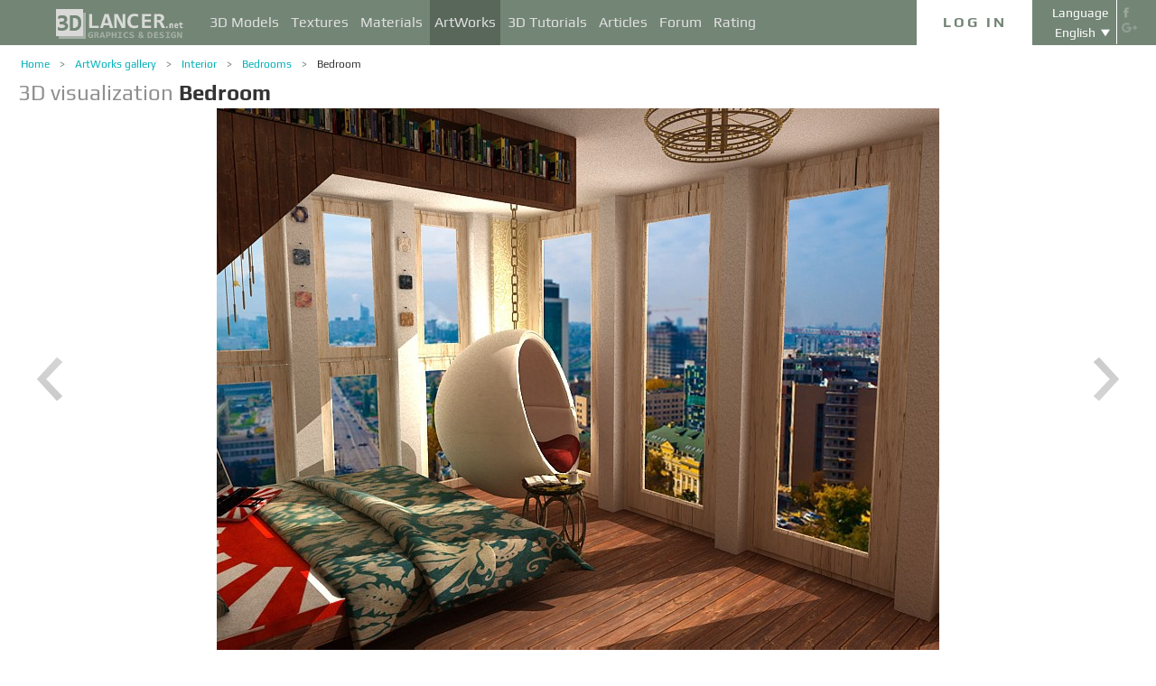

--- FILE ---
content_type: text/html; charset=UTF-8
request_url: http://3dlancer.net/en/gallery/bedroom-2410
body_size: 16794
content:
<!DOCTYPE html> <html xmlns="http://www.w3.org/1999/xhtml" prefix="og: http://ogp.me/ns#" itemscope itemtype="http://schema.org/" lang="en"> <head> <!--[if IE]>
        <script src="http://html5shiv.googlecode.com/svn/trunk/html5.js"></script>
<![endif]--> <title>3d visualization Bedroom | 3dlancer.net</title> <meta charset="utf-8"> <link rel="alternate" href="http://3dlancer.net/en/gallery/bedroom-2410" hreflang="en" /> <link rel="alternate" href="http://3dlancer.net/ru/gallery/spalnya-2410" hreflang="ru" /> <link rel="alternate" href="http://3dlancer.net/uk/gallery/spalnya-2410" hreflang="uk" /> <link rel="alternate" href="http://3dlancer.net/es/gallery/dormitorio-2410" hreflang="es" /> <link rel="alternate" href="http://3dlancer.net/de/gallery/schlafzimmer-2410" hreflang="de" /> <link rel="alternate" href="http://3dlancer.net/fr/gallery/chambre-a-coucher-2410" hreflang="fr" /> <link rel="alternate" href="http://3dlancer.net/it/gallery/camera-da-letto-2410" hreflang="it" /> <link rel="alternate" href="http://3dlancer.net/tr/gallery/yatak-odasi-2410" hreflang="tr" /> <link rel="alternate" href="http://3dlancer.net/pt/gallery/quarto-2410" hreflang="pt" /> <link rel="alternate" href="http://3dlancer.net/hi/gallery/bedroom-2410" hreflang="hi" /> <link rel="canonical" href="http://3dlancer.net/en/gallery/bedroom-2410"/> <meta content="3d render and visualization of 3d graphics ➦ Bedroom ➦ Bedrooms➦ 3d max ➦ vray | 3dlancer.net" name="description"> <meta name="google-site-verification" content="aSux871p5t5rB_l5aBUPPZ5js9UEhNNGBqnc4xujo1A" /> <meta name="google-site-verification" content="5UR7IJHDt2K-Auog9IGuXp9dLOacA8xTz30zyJ0BpxE" /> <meta name="google-site-verification" content="LNxDJCw1yXfOixHeF8FdtE38eIq4984W1dzHgHqCOjU" /> <meta name='yandex-verification' content='6286b977bc53db4e' /> <meta name="yandex-verification" content="6286b977bc53db4e" /> <meta name="alexaVerifyID" content="af-GYgGtj0hmdkG1UPPKRML6VNo" /> <meta name="p:domain_verify" content="78e86cb631c9446e2796130a83d1e528"/> <meta name="708a04e6acb6d010490bd8285c7b0ca0" content=""> <!--[if lte IE 7]>
        <link rel="stylesheet" href="css/main-ie7.css">
<![endif]--> <link type="text/css" title="screen style" rel="stylesheet" href="http://3dlancer.net/css/main.min.css?v20180801"/> <meta property="og:title" content="Bedroom" /> <meta property="og:type" content="website" /> <meta property="og:url" content="http://3dlancer.net/en/gallery/bedroom-2410" /> <meta property="og:image" content="http://3dlancer.net/upload/galleries/410/2410/bedroom-53995-xxl.jpg" /> <meta property="og:site_name" content="3dlancer.net" /> <meta property="og:description" content="" /> <meta property="fb:app_id" content="173642189505964" /> <link rel="icon" href="http://3dlancer.net/images/favicon.png?20160427" type="image/png" /> <link rel="shortcut icon" href="http://3dlancer.net/images/favicon.png?20160427" type="image/png" /> <link rel="apple-touch-icon" href="http://3dlancer.net/images/apple-touch-icon-76x76-precomposed.png"/> <link rel="apple-touch-icon" sizes="180x180" href="http://3dlancer.net/images/apple-touch-icon-180x180-precomposed.png"/> <link rel="apple-touch-icon-precomposed" sizes="180x180" href="http://3dlancer.net/images/apple-touch-icon-180x180-precomposed.png"/> <link rel="apple-touch-icon" sizes="152x152" href="http://3dlancer.net/images/apple-touch-icon-152x152-precomposed.png"/> <link rel="apple-touch-icon-precomposed" sizes="152x152" href="http://3dlancer.net/images/apple-touch-icon-152x152-precomposed.png"/> <link rel="apple-touch-icon" sizes="120x120" href="http://3dlancer.net/images/apple-touch-icon-120x120-precomposed.png"/> <link rel="apple-touch-icon-precomposed" sizes="120x120" href="http://3dlancer.net/images/apple-touch-icon-120x120-precomposed.png"/> <link rel="apple-touch-icon" sizes="76x76" href="http://3dlancer.net/images/apple-touch-icon-76x76-precomposed.png"/> <link rel="apple-touch-icon-precomposed" sizes="76x76" href="http://3dlancer.net/images/apple-touch-icon-76x76-precomposed.png"/> <!--[if lt IE 8]>
        <script src="http://ie7-js.googlecode.com/svn/version/2.1(beta4)/IE8.js"></script>
<![endif]--> <!--[if lte IE 8]>
        <div style=' clear: both; text-align:center; position: relative;'>
            <a href="http://windows.microsoft.com/en-US/internet-explorer/products/ie/home?ocid=ie6_countdown_bannercode">
                <img src="img/ie-ru.png" height="42" width="820" alt="You are using an outdated browser. For a faster, safer browsing experience, upgrade for free today." />
            </a>
        </div>
<![endif]--> <script>(function(w,d,s,l,i){w[l]=w[l]||[];w[l].push({'gtm.start':
    new Date().getTime(),event:'gtm.js'});var f=d.getElementsByTagName(s)[0],
    j=d.createElement(s),dl=l!='dataLayer'?'&l='+l:'';j.async=true;j.src=
    'https://www.googletagmanager.com/gtm.js?id='+i+dl;f.parentNode.insertBefore(j,f);
    })(window,document,'script','dataLayer','GTM-KTDTZP');</script> <script>
        window.onerror = function(msg,script,line,col,errorObj) {
            x = new XMLHttpRequest();
            console.log('E: '+msg+". line: "+line+". col: "+col);
            console.log(errorObj);
            b = 'msg=' + msg +
              '&script=' + script+':'+line+':'+col +
              '&url=' + '/en/gallery/bedroom-2410';
            x.open("POST", '/ajax/jsel', true);
            x.setRequestHeader('Content-Type', 'application/x-www-form-urlencoded')
            x.send(encodeURI(b));
        };
        var downloadsAvailable = 0;
        var downloadsAvailablePaid = 0;
        var languages = {"3":{"id":3,"short":"en","country":"US","long":"eng","full":"English","fullnative":"English"},"2":{"id":2,"short":"ru","country":"RU","long":"rus","full":"Russian","fullnative":"\u0420\u0443\u0441\u0441\u043a\u0438\u0439"},"4":{"id":4,"short":"uk","country":"UA","long":"ukr","full":"Ukrainian","fullnative":"\u0423\u043a\u0440\u0430\u0457\u043d\u0441\u044c\u043a\u0430"},"6":{"id":6,"short":"es","country":"ES","long":"spa","full":"Spanish","fullnative":"Espa\u00f1ol"},"5":{"id":5,"short":"de","country":"DE","long":"deu","full":"German","fullnative":"Deutsch"},"1":{"id":1,"short":"fr","country":"FR","long":"fra","full":"French","fullnative":"Fran\u00e7ais"},"7":{"id":7,"short":"it","long":"ita","full":"Italian","fullnative":"Italiano"},"8":{"id":8,"short":"tr","long":"tur","full":"Turkish","fullnative":"T\u00fcrk\u00e7e"},"9":{"id":9,"short":"pt","long":"por","full":"Portuguese","fullnative":"Portugu\u00eas"},"10":{"id":10,"short":"hi","long":"hin","full":"Hindi","fullnative":"\u0939\u093f\u0928\u094d\u0926\u0940"}};
        var lang = 'en';
        var ln = 'en';
        var lng = 'eng';
        var SERVER = "http://3dlancer.net/";
		var showMobile = 0;
		var userNotStatistical = 1;
        
        function issetProp(e){try{if(e.indexOf(".")>0){var t=e.split("."),n=t.shift();return n=window[n]||window.$.fn[n]||$[n],"undefined"==typeof n?!1:(t.every(function(e){return"object"!=typeof n||"undefined"==typeof n||null===n||!e in n?!1:void(n=n[e])}),!0)}return window[e]||window.$.fn[e]||$[e]}catch(o){}}function getScript(e,t,n,o,i,d,c){startTime=(new Date).getTime(),sTag=document.createElement("script"),"undefined"==typeof d&&(d=!0),sTag.async=!!d,sTag.src=e,sTag.type="text/javascript",document.getElementsByTagName("head")[0].appendChild(sTag),checkReady=function(e,t,n,o){if(issetProp(t))"undefined"==typeof o&&(o=t.indexOf("Loaded")>=0?0:100),window.setTimeout(function(){console.log(":"+e+" ("+o+")"),n&&n(),window.scriptsLoaded[e]=1;try{document.dispatchEvent(new CustomEvent("scrld"+e))}catch(t){var i=document.createEvent("CustomEvent");i.initCustomEvent("scrld"+e,!1,!1,{cmd:"blerg!"})}},o);else{if(currentTime=(new Date).getTime(),lim=2e4,currentTime-startTime>lim)return console.log(":"+e+" fails after "+lim/1e3+" sec"),window.onerror("not loaded: "+e+". after "+lim/1e3+" sec"),!window.scriptNotLoadedReported&&e.indexOf("checkads")<0&&(window.scriptNotLoadedReported=!0),void(i&&i());window.setTimeout(function(){checkReady(e,t,n,o)},20)}},checkReady(t,n,o,c)}function onScript(e,t,n){try{"undefined"==typeof n&&(n=!0),window.scriptsLoaded[e]?n?$(document).ready(function(){t()}):t():("undefined"==typeof UserAgentInfo||window.addEventListener||(UserAgentInfo.strBrowser=1),document.addEventListener?(console.log("addEventListener: "+e),document.addEventListener("scrld"+e,function(o){console.log("firing to listener: "+e),n?$(document).ready(function(){t(o)}):t(o)},!1)):document.attachEvent?(console.log("attachEvent: "+e),document.attachEvent("onscrld"+e,function(o){console.log("firing to listener: "+e),n?$(document).ready(function(){t(o)}):t(o)})):window.onerror("cant dispatch error"),window.scriptsLoaded[e]&&window.onerror(e+" loaded while setting listener"))}catch(o){window.onerror(o)}}window.scriptNotLoadedReported=!1,window.scriptsLoaded=[],getScript("/js/jquery-2.1.3.min.js","jquery","jQuery",function(){window.scriptsToLoad.forEach(function(e){getScript(e.src,e.name,e.check,e.callback,e.failure,!0,e.t)})},function(){getScript("/js/jquery-2.1.3.min.js","jquery","jQuery",function(){window.scriptsToLoad.forEach(function(e){getScript(e.src,e.name,e.check,e.callback,e.failure,!0,e.t)})})});
        
        !function(e){"use strict";var n=function(n,t,o){function i(e){return a.body?e():void setTimeout(function(){i(e)})}function r(){l.addEventListener&&l.removeEventListener("load",r),l.media=o||"all"}var d,a=e.document,l=a.createElement("link");if(t)d=t;else{var s=(a.body||a.getElementsByTagName("head")[0]).childNodes;d=s[s.length-1]}var f=a.styleSheets;l.rel="stylesheet",l.href=n,l.media="only x",i(function(){d.parentNode.insertBefore(l,t?d:d.nextSibling)});var u=function(e){for(var n=l.href,t=f.length;t--;)if(f[t].href===n)return e();setTimeout(function(){u(e)})};return l.addEventListener&&l.addEventListener("load",r),l.onloadcssdefined=u,u(r),l};"undefined"!=typeof exports?exports.loadCSS=n:e.loadCSS=n}("undefined"!=typeof global?global:this);

        onScript('jquery',function() {
            //loadCSS('http://3dlancer.net/css/main.min.css?v2016005231');
                        loadCSS('http://3dlancer.net/js/qtip/jquery.qtip.min.css');
                    });

        window.scriptsToLoad = [
            
            {name:'lazyload',check:'lazyloadLoaded',src:'http://3dlancer.net/js/lazyload/jquery.lazyload.min.js?20160706',
                callback : function() {
                                        window.lazyloadd = function(s) {
                        sl = 'img.lazyload';
                        if (s) sl = s+' '+sl;
                        $(sl).addClass('loaded').lazyload({effect:"fadeIn",skip_invisible:true,threshold:500});
                    };
                    lazyloadd();
                }
            }
            ,{name:'frontend',check:'frontendLoaded',src:'http://3dlancer.net/js/frontend.min.js?v20171006'}
            ,{name:'autolinker',check:'Autolinker',src:'http://3dlancer.net/js/Autolinker.js-master/dist/Autolinker.min.js',
                callback : function() {
                    $(document).ready(function(){autolink();});
                }
            }
                        ,{name:'qtip',check:'qtip',src:'http://3dlancer.net/js/qtip/jquery.qtip.min.js'}
                                                ,{name:'comments',check:'Comment',src:'http://3dlancer.net/js/comments.min.js?v20171006_2'}
                                    ,{name:'redactor',check:'CKEDITOR',src:'http://3dlancer.net/js/ckeditor/ckeditor.js?v20170712',t:500}
                                                            ,{name:'rangeslider',check:'rangeslider',src:'http://3dlancer.net/js/rangeslider/rangeslider.min.js?20160705'}
                                                            
            ,{name:'checkads',check:'adsPossible',src:'http://3dlancer.net/js/showads.js'}
        ];
        
            </script> <script type="application/ld+json">{"@context":"http://schema.org","@type":"BreadcrumbList","itemListElement":[{"@type":"ListItem","position":1,"item":{"@id":"3dlancer.net","name":"3dlancer.net"}},{"@type":"ListItem","position":2,"item":{"@id":"http://3dlancer.net/en/gallery","name":"ArtWorks gallery"}},{"@type":"ListItem","position":3,"item":{"@id":"http://3dlancer.net/en/gallery/interiors","name":"Interior"}},{"@type":"ListItem","position":4,"item":{"@id":"http://3dlancer.net/en/gallery/interiors/bedrooms","name":"Bedrooms"}},{"@type":"ListItem","position":5,"item":{"@id":"http://3dlancer.net/en/gallery/bedroom-2410","name":"Bedroom"}}]}</script> </head> <body > <noscript><iframe src="https://www.googletagmanager.com/ns.html?id=GTM-KTDTZP" height="0" width="0" style="display:none;visibility:hidden"></iframe></noscript> <noscript> <div class="red" style="text-align:center;font-size:40px;padding:20px;background-color:#333;">The site requires JavaScript enabled to run correctly!</div> </noscript> <div id="main_wrapper" class="logo-small"> <!---Header--> <header > <div class="nav_block"> <div class="mainWrap"> <a class="logo" href="http://3dlancer.net/en" style="position: absolute; display: inline-block; left: 40px;"> <img src="http://3dlancer.net/images/logo_small3.png" alt="3dlancer.net" /> </a> <nav style="padding-left: 205px;"> <ul> <li class=""> <a  href="/en/models" class="" >3D Models</a> <ul> <li> <a href="/en/models" class="" >All 3D Models</a> </li> <li> <a href="/en/freemodels" class="" >Free 3D Models</a> </li> <li> <a href="/en/paidmodels" class="" >Paid 3D Models</a> </li> <li> <a href="/en/producermodels" class="" >Manufacturer&apos;s</a> </li> <li> <a rel="nofollow" href="/en/models/favourite" class="" onclick="window.Frontend.offerLogIn();return false;" >&starf; My Favourite</a> </li> <li> <a rel="nofollow" href="/en/profile/models" class="" onclick="window.Frontend.offerLogIn();return false;" >3D Models of mine</a> </li> <li> <a rel="nofollow" onclick="window.Frontend.offerLogIn();return false;" >Buy downloads</a> </li> <li> <a rel="nofollow" href="/en/models/add" class="_an_btn_addmodel_head" onclick="window.Frontend.offerLogIn();return false;" >&plus;&nbsp;Add a Model</a> </li> </ul> </li> <li class=""> <a  href="/en/textures" class="" >Textures</a> <ul> <li> <a href="/en/freetextures" class="" >Free</a> </li> <li> <a href="/en/paidtextures" class="" >Paid</a> </li> <li> <a href="/en/producertextures" class="" >Manufacturer&apos;s</a> </li> <li> <a rel="nofollow" href="/en/textures/favourite" class="" onclick="window.Frontend.offerLogIn();return false;" >&starf; My Favourite</a> </li> <li> <a rel="nofollow" href="/en/profile/textures" class="" onclick="window.Frontend.offerLogIn();return false;" >Textures of mine</a> </li> <li> <a rel="nofollow" href="/en/textures/add" class="_an_btn_addtexture_head" onclick="window.Frontend.offerLogIn();return false;" >&plus;&nbsp;Add a Texture</a> </li> </ul> </li> <li class=""> <a  href="/en/materials" class="" >Materials</a> <ul> <li> <a rel="nofollow" href="/en/profile/materials" class="" onclick="window.Frontend.offerLogIn();return false;" >Materials of mine</a> </li> <li> <a rel="nofollow" href="/en/materials/add" class="_an_btn_addmaterial_head" onclick="window.Frontend.offerLogIn();return false;" >&plus;&nbsp;Add a Material</a> </li> </ul> </li> <li class="active"> <a  href="/en/gallery" class="" >ArtWorks</a> <ul> <li> <a href="/en/gallery" class="" >All 3D Visualisations</a> </li> <li> <a href="http://3dlancer.net/en/gallery/interiors" class="">&cir;&nbsp;Interior</a> </li> <li> <a href="http://3dlancer.net/en/gallery/exteriors" class="">&cir;&nbsp;Exterior</a> </li> <li> <a href="http://3dlancer.net/en/gallery/personages" class="">&cir;&nbsp;Personages</a> </li> <li> <a href="http://3dlancer.net/en/gallery/transport" class="">&cir;&nbsp;Transport</a> </li> <li> <a href="http://3dlancer.net/en/gallery/3d-worlds" class="">&cir;&nbsp;3D Worlds</a> </li> <li> <a href="http://3dlancer.net/en/gallery/other" class="">&cir;&nbsp;Other</a> </li> <li> <a  href="/en/gallery/bestworks" class="" >Best ArtWorks</a> </li> <li> <a rel="nofollow" href="/en/gallery/favourite" class="" onclick="window.Frontend.offerLogIn();return false;" >★ My favourite</a> </li> <li> <a rel="nofollow" href="/en/gallery/add" class="_an_btn_addartwork_head" onclick="window.Frontend.offerLogIn();return false;" >+&nbsp;Add an ArtWork</a> </li> </ul> </li> <li class=""> <a  href="/en/lessons" class="" >3D Tutorials</a> <ul> <li> <a href="http://3dlancer.net/en/lessons/3d-max" class="">&cir;&nbsp;3d Max</a> </li> <li> <a href="http://3dlancer.net/en/lessons/v-ray" class="">&cir;&nbsp;V-Ray</a> </li> <li> <a href="http://3dlancer.net/en/lessons/photoshop" class="">&cir;&nbsp;Photoshop</a> </li> <li> <a  rel="nofollow" href="/en/lessons/add" class="_an_btn_addlesson_head" onclick="window.Frontend.offerLogIn();return false;" >&plus;&nbsp;Add a Tutorial</a> </li> </ul> </li> <li class=""> <a  href="/en/articles" class="" >Articles</a> <ul> <li> <a rel="nofollow" href="/en/articles/add" class="_an_btn_addarticle_head" onclick="window.Frontend.offerLogIn();return false;" >&plus;&nbsp;Add an Article</a> </li> </ul> </li> <li class=""> <a  href="/en/forum" class="" >Forum</a> <ul> <li> <a href="http://3dlancer.net/en/forum/3d-max" class="">&cir;&nbsp;3d max</a> </li> <li> <a href="http://3dlancer.net/en/forum/cinema-4d" class="">&cir;&nbsp;Cinema 4d</a> </li> <li> <a href="http://3dlancer.net/en/forum/blender" class="">&cir;&nbsp;Blender</a> </li> <li> <a href="http://3dlancer.net/en/forum/freelance" class="">&cir;&nbsp;FREELANCE</a> </li> <li> <a href="http://3dlancer.net/en/forum/help-me-find" class="">&cir;&nbsp;HELP ME Find</a> </li> <li> <a href="http://3dlancer.net/en/forum/hardware-and-equipment" class="">&cir;&nbsp;Hardware and equipment</a> </li> <li> <a href="http://3dlancer.net/en/forum/community" class="">&cir;&nbsp;Community</a> </li> <li> <a  rel="nofollow" href="/en/forum/add" class="_an_btn_addforum_head" onclick="window.Frontend.offerLogIn();return false;" >&plus;&nbsp;Add a Post</a> </li> </ul> </li> <li class=""> <a  href="/en/rating" class="" >Rating</a> <ul> <li> <a href="http://3dlancer.net/en/help/about-users-rating" class="" >How to earn points</a> </li> </ul> </li> </ul> </nav> <div class="profile_block"> <div class="fr socicons" style="height: 100%;"> <a style="margin-top: 7px;" target="_blank" rel="nofollow" title="facebook" href="http://www.facebook.com/3dlancer.net"><img src="http://3dlancer.net/images/socicon_white_f.png" alt="facebook" /></a> <a target="_blank" rel="nofollow" title="google+" href="https://plus.google.com/u/0/b/104990546295897927160/104990546295897927160/posts"><img src="http://3dlancer.net/images/socicon_white_g.png" alt="google plus" /></a> </div> <div class="fr" style="margin-left: 5px;"> <div class="white" style="margin: 8px 0 2px;text-align: center;">Language</div> <div class="langs"> <span style="">English</span> <ul style="background-color: #738575; color:#fff;"> <li><a href="http://3dlancer.net/ru/gallery/spalnya-2410">Русский</a></li> <li><a href="http://3dlancer.net/uk/gallery/spalnya-2410">Українська</a></li> <li><a href="http://3dlancer.net/es/gallery/dormitorio-2410">Español</a></li> <li><a href="http://3dlancer.net/de/gallery/schlafzimmer-2410">Deutsch</a></li> <li><a href="http://3dlancer.net/fr/gallery/chambre-a-coucher-2410">Français</a></li> <li><a href="http://3dlancer.net/it/gallery/camera-da-letto-2410">Italiano</a></li> <li><a href="http://3dlancer.net/tr/gallery/yatak-odasi-2410">Türkçe</a></li> <li><a href="http://3dlancer.net/pt/gallery/quarto-2410">Português</a></li> <li><a href="http://3dlancer.net/hi/gallery/bedroom-2410">हिन्दी</a></li> </ul> </div> </div> <div id="header_entry" class="entry mrt_big"> <a href="http://3dlancer.net/en/auth" class="button">Log In</a> <div class="container" > <div class="container_content"> <div class="registration"> <div style="color: rgb(123, 187, 0); margin: 0px 0px 25px 30px; font-size: 24px;">Welcome to the 3D-graphics site - 3dlancer.net!</div> <div class="content_registr"> <a rel="nofollow" href="http://3dlancer.net/en/registration" class="form_button _an_btn_reg_head">REGISTRATION</a> <form id="formreg" action="http://3dlancer.net/en/auth" method="post" class="_an_frm_log_head"> <div class="input_block"> <input class="fl" type="text" name="email" placeholder="Email" required onkeyup="if(event.which==13)document.getElementById('formreg').submit();"/> <input class="fr" type="password" name="password" placeholder="Password" required onkeyup="if(event.which==13)document.getElementById('formreg').submit();"/> <div class="clear"></div> </div> <a rel="nofollow" class="form_button _an_btn_log_head" onclick="if (document.getElementById('formreg').checkValidity()) document.getElementById('formreg').submit();">LOG IN</a> <div class="social_icon"> <div style="color: rgb(123, 187, 0); font-size: 20px;">Register or log in through the social networks</div> <ul> <li> <a rel="nofollow" href="http://3dlancer.net/en/auth/vkontakte" class="_an_btn_log_head_soc_vk"> <img src="http://3dlancer.net/images/soc_vk_big.png" width="115" height="115" alt=""/> </a> </li> <li> <a rel="nofollow" href="http://3dlancer.net/en/auth/google" class="_an_btn_log_head_soc_gg"> <img src="http://3dlancer.net/images/soc_g_big.png" width="115" height="115" alt=""/> </a> </li> <li> <a rel="nofollow" href="http://3dlancer.net/en/auth/facebook" class="_an_btn_log_head_soc_fb"> <img src="http://3dlancer.net/images/soc_f_big.png" width="115" height="115" alt=""/> </a> </li> </ul> </div> </form> </div> <div class="info_form"> <div style="font-size: 20px;"><a rel="nofollow" href="http://3dlancer.net/en/forgetpass">Forgot your password?</a></div> <div class="non_mail"><a rel="nofollow" class="_an_btn_nomail" href="http://3dlancer.net/en/confirmemail">Didn&apos;t get an email confirmation letter?</a></div> <div class="mail_info"> <p>Contact us:</p> <!--email_off--> <a href="mailto:info@3dlancer.net">info@3dlancer.net</a> <!--/email_off--> </div> <div class="info_site"> <a href="http://3dlancer.net/en/help" class="big_link">Help</a> <a href="http://3dlancer.net/en/help/about" class="big_link">About</a> </div> </div> </div> </div> </div> </div> <script>   
		
        onScript('jquery', function() {
            $('.entry input').focus(function() {
                var $input = $(this);
                $input.blur(function() {
                    $input.closest('.container').css('visibility','').css('opacity','');
                    $('.entry a.button').removeClass('entry_hover');
                    $('.entry a.button').css('height', '');
                });
                $input.closest('.container').css('visibility','visible').css('opacity',1);
                $('.entry a.button').addClass('entry_hover');

            });
            $('.entry').mouseleave(function() {
                if($('.entry input').is(':focus')) {
                   $('.entry a.button').css('height', '58px');  
                }
                else {
                    $('.entry a.button').css('height', ''); 
                }
            }).mouseenter(function() {
                $('.entry a.button').css('height', '');
            });
        });

    </script> <div class="clear"></div> </div> </div> <div class="clear"></div> </div> <div class="mainWrap"> </div> </header> <!---/Header--> <!---Main Content--> <section class="mainContent" id="content"> <div class="mainWrap"><div class="content_page pGalleryItem" itemscope itemtype="http://schema.org/VisualArtwork"> <meta itemprop="artform" content="3D visualization" /> <meta itemprop="artMedium" content="Digital" /> <link itemprop="image" content="http://3dlancer.net/upload/galleries/410/2410/bedroom-53995-xxl.jpg" /> <div class="crumbs_block"> <ul class="crumbs fl"> <li><a href="http://3dlancer.net/en" class="">Home</a></li> <li><a href="http://3dlancer.net/en/gallery" class="">ArtWorks gallery</a></li> <li><a href="http://3dlancer.net/en/gallery/interiors" class="">Interior</a></li> <li><a href="http://3dlancer.net/en/gallery/interiors/bedrooms" class="">Bedrooms</a></li> <li><a href="http://3dlancer.net/en/gallery/bedroom-2410" class="black">Bedroom</a></li> </ul> <div class="clear"></div> </div> <h1 class="" style="font-size:24px;" itemprop="name"><span style="color:#8F8F8F;">3D visualization</span> <strong itemprop="alternateName">Bedroom</strong> </h1> <div class=" clear_small"></div> <div id="gv-block-2410" class="gv-block gv-block-gallery"> <div id="gv-main-view-2410" class="gv-main-view" style="height:-79px;"> <img  id="gv-view-2410" src="http://3dlancer.net/upload/galleries/410/2410/bedroom-53995-xxl.jpg" title="Bedroom" alt="Bedroom in 3d max vray image" /> </div> <div class="gv-previews" > <div class="gv-previews-container"> <img 
                    src="http://3dlancer.net/upload/galleries/410/2410/bedroom-53995-xxs.jpg" data-gv-src-nor="http://3dlancer.net/upload/galleries/410/2410/bedroom-53995-xxl.jpg" data-gv-src-ful="http://3dlancer.net/upload/galleries/410/2410/bedroom-53995-copy.jpg" title="Bedroom" alt="Bedroom in 3d max vray image" onclick="getElementById('gv-view-2410').src = this.getAttribute('data-gv-src-nor');" /> <img src="http://3dlancer.net/upload/galleries/410/2410/bedroom-53996-xxs.jpg" data-gv-src-nor="http://3dlancer.net/upload/galleries/410/2410/bedroom-53996-xxl.jpg" data-gv-src-ful="http://3dlancer.net/upload/galleries/410/2410/bedroom-53996-copy.jpg" title="Bedroom" alt="Bedroom in 3d max vray image" onclick="getElementById('gv-view-2410').src = this.getAttribute('data-gv-src-nor');" /> <img src="http://3dlancer.net/upload/galleries/410/2410/bedroom-53997-xxs.jpg" data-gv-src-nor="http://3dlancer.net/upload/galleries/410/2410/bedroom-53997-xxl.jpg" data-gv-src-ful="http://3dlancer.net/upload/galleries/410/2410/bedroom-53997-copy.jpg" title="Bedroom" alt="Bedroom in 3d max vray image" onclick="getElementById('gv-view-2410').src = this.getAttribute('data-gv-src-nor');" /> <img src="http://3dlancer.net/upload/galleries/410/2410/bedroom-53998-xxs.jpg" data-gv-src-nor="http://3dlancer.net/upload/galleries/410/2410/bedroom-53998-xxl.jpg" data-gv-src-ful="http://3dlancer.net/upload/galleries/410/2410/bedroom-53998-copy.jpg" title="Bedroom" alt="Bedroom in 3d max vray image" onclick="getElementById('gv-view-2410').src = this.getAttribute('data-gv-src-nor');" /> <img src="http://3dlancer.net/upload/galleries/410/2410/bedroom-53999-xxs.jpg" data-gv-src-nor="http://3dlancer.net/upload/galleries/410/2410/bedroom-53999-xxl.jpg" data-gv-src-ful="http://3dlancer.net/upload/galleries/410/2410/bedroom-53999-copy.jpg" title="Bedroom" alt="Bedroom in 3d max vray image" onclick="getElementById('gv-view-2410').src = this.getAttribute('data-gv-src-nor');" /> </div> </div> </div> <script>
        onScript('frontend',function() {
            GalleryViewer1 = new GalleryViewer('gv-block-2410');
        });
    </script> <div class=" clear_medium"></div> <div class="fl" style="width:930px;"> <a href="http://3dlancer.net/en/gallery" class="fl button-tocatalog" style="padding:0 10px;" title="To catalog">To catalog<span class="pictogram"></span></a> <span class="fl buttonset"> <a 
        class="button-prev " href="http://3dlancer.net/en/gallery/childrens-room-for-a-boy-2411" title='Previous Gallery "Children&#039;s room for a boy" ' > <span class="pictogram"></span> </a> <a 
        class="button-next " href="http://3dlancer.net/en/gallery/room-for-a-musician-2409" title='Next Gallery "Room for a musician" ' > <span class="pictogram"></span> </a> </span> <div class="marksset fr" onclick="event.stopPropagation();"> <div 
        id="share_gallery_2410" class="fl button-marks-share" > <span class="pictogram"></span> <div class="button-marks-share-menu"> <span style="width: 39px; border: 1px solid #fff; height: 1px; display: inline-block; position: absolute; left: 0px; top: -1px;"></span> <div class="fb-like" data-href="/en/gallery/bedroom-2410" data-layout="button_count" data-action="like" data-show-faces="false" data-share="true"></div> <div class="clear_big"></div> <div id="vk-share-button"></div> <script>
                    onScript('vkshare',function() {
                        $('#vk-share-button').html(VK.Share.button({image:'http://3dlancer.net/upload/galleries/410/2410/bedroom-53995-xxl.jpg'}, {type: 'round', text: 'Опубликовать'})); 
                    });
                </script> <div class="clear"></div> </div> </div> <a itemprop="interactionStatistic" itemscope itemtype="http://schema.org/InteractionCounter" title="Comments" id="comment_gallery_2410" class="fl mrl_small button-marks-comments hoverable" href="#commentset_gallery_2410" > <link itemprop="interactionType" href="http://schema.org/CommentAction" /> <span class="pictogram"></span> <div class="count" itemprop="userInteractionCount" content="2">2</div> </a> <div itemprop="interactionStatistic" itemscope itemtype="http://schema.org/InteractionCounter" title="Views" id="view_gallery_2410" class="fl mrl_small button-marks-views" > <link itemprop="interactionType" href="http://schema.org/ViewAction" /> <span class="pictogram"></span> <div class="count" itemprop="userInteractionCount" content="13431">13431</div> </div> <div itemprop="interactionStatistic" itemscope itemtype="http://schema.org/InteractionCounter" data-item-id = "2410" data-item-curtype = "gallery" title="Like this" id="like_gallery_2410" class="fl mrl_small button-marks-likes  hoverable" onclick="window.Frontend.offerLogIn();" > <link itemprop="interactionType" href="http://schema.org/LikeAction" /> <span class="pictogram"></span> <div class="count" itemprop="userInteractionCount" content="4">4</div> </div> <div itemprop="interactionStatistic" itemscope itemtype="http://schema.org/InteractionCounter" title="Add to favourites" id="favour_gallery_2410" class="fl mrl_small button-marks-favourites  hoverable" onclick="window.Frontend.offerLogIn();" > <link itemprop="interactionType" href="http://schema.org/BookmarkAction" /> <span class="pictogram"></span> <div class="count" itemprop="userInteractionCount" content="1">1</div> </div> </div> <a class="fr mrt button-vieworiginal" style="padding:0 10px;" onclick="viewOriginal();return false;">View original</a> <div class="clear_small"></div> </div> <div class="fr"> <div class="text_center advertisement"> <script async src="//pagead2.googlesyndication.com/pagead/js/adsbygoogle.js"></script> <ins class="adsbygoogle" style="display:inline-block;width:300px;height:600px" data-ad-client="ca-pub-3109232575812668" data-ad-slot="5907333124"> </ins> <script>
            /*
            (adsbygoogle = window.adsbygoogle || []).push({});
            */
        </script> </div> </div> <div class="table" style="width:930px;"> <div class="table-cell" style="width:354px;min-height:5px;"> <div class="message_user "> <p style="color:#000;">Author:</p> <div class="clear_medium"></div> <div 
                            itemprop="author" itemscope itemtype="http://schema.org/Person" > <a class="fl user-image" href="http://3dlancer.net/profile/u74103"> <img itemprop="image" src="http://3dlancer.net/upload/avatars/103/74103/ava74103_s.jpg?1661504756" alt="" /> <span class="badge-user-online off line " title="offline for 2789 days"></span> <span class="badge-user-flag "> <img title="Ukraine" alt="Ukraine" class="lazyload" data-original="http://3dlancer.net/images/flags/flags-iso/flat/16/UA.png" src="[data-uri]" /> <noscript> <img title="Ukraine" alt="Ukraine" src="http://3dlancer.net/images/flags/flags-iso/flat/16/UA.png" /> </noscript> </span> </a> <div class="info_message_user"> <div class="name_user_message" itemprop="name"><a  itemprop="url" href="http://3dlancer.net/profile/u74103">zarazaz2008</a></div> <div class="star_block"> <div class="user_stars fl"> <span class="star_empty fr  " style=""> <img src="http://3dlancer.net/images/0.gif" width="18" height="18" alt="&starf;" /> </span> <span class="star_empty fr  " style=""> <img src="http://3dlancer.net/images/0.gif" width="18" height="18" alt="&starf;" /> </span> <span class="star_empty fr  " style=""> <img src="http://3dlancer.net/images/0.gif" width="18" height="18" alt="&starf;" /> </span> <span class="star_empty fr  " style=""> <img src="http://3dlancer.net/images/0.gif" width="18" height="18" alt="&starf;" /> </span> <span class="star_h_v fr  " style=""> <img src="http://3dlancer.net/images/0.gif" width="18" height="18" alt="&starf;" /> </span> <div class="clear"></div> </div> </div> <div class="rank">RANK:<span>810</span></div> <div class="clear"></div> </div> </div> <div class="clear"></div> </div> <div class="clear_small"></div> <div style="background-color:#f2f6f7;border-radius:5px;padding-top:9px;"> <p class="header mrl">3D-work specification:</p> <div class="clear"></div> <table id="characteristics"> <tr> <td>3D-editor</td> <td class="right_text">3d max</td> </tr> <tr> <td>Renderer</td> <td class="right_text">vray</td> </tr> <tr> <td>Time expended on work</td> <td class="right_text">День</td> </tr> <tr> <td>Time expended on render</td> <td class="right_text">&mdash;</td> </tr> <tr> <td>Polygons</td> <td class="right_text">&mdash;</td> </tr> <tr> <td>Publication date</td> <td class="right_text"> <time datetime="2014-11-05T19:15:01+02:00">2014.11.05 19:15</time> <meta itemprop="datePublished" content="2014-11-05T19:15:01+02:00"> </td> </tr> </table> </div> </div> <div class="table-cell" style="width:10px;"></div> <div class="table-cell info_gallery"> <div class="clear"></div> </div> </div> <div class="fl mtp_small"> <div class="clear_small"></div> <a class="vlarge gray" href="http://3dlancer.net/profile/u74103/gallery">Author&apos;s other 3D-Visualisations</a> <div class="clear_small"></div> <div class="catalog-galleries authorsothers"> <a class="catalog-item" href="http://3dlancer.net/en/gallery/indian-cosmetics-shop-2455" title="Indian cosmetics shop"> <div class="catalog-item-img" style="position:relative;"> <img class="lazyload" data-original="http://3dlancer.net/upload/galleries/455/2455/indian-cosmetics-shop-54208-m.jpg" src="[data-uri]" alt="Indian cosmetics shop" /> <noscript><img src="http://3dlancer.net/upload/galleries/455/2455/indian-cosmetics-shop-54208-m.jpg" alt="Indian cosmetics shop" /></noscript> <span class="gray" style="position:absolute;bottom:0;right:0;display:inline-block;background-color: #fff;padding: 1px 1px 1px 3px;"> <span > <img class="lazyload" style="height:12px;width:14px;vertical-align: bottom;" data-original="http://3dlancer.net/images/feed_comments.png" src="[data-uri]" alt="Comments" /> <noscript><img style="height:12px;width:14px;vertical-align: bottom;" src="http://3dlancer.net/images/feed_comments.png" alt="Comments" /></noscript>
                        &thinsp;9
                    </span> <span class="mrl_small"> <img class="lazyload" style="height:12px;width:14px;vertical-align: bottom;" data-original="http://3dlancer.net/images/feed_likes.png" src="[data-uri]" alt="Likes" /> <noscript><img style="height:12px;width:14px;vertical-align: bottom;" src="http://3dlancer.net/images/feed_likes.png" alt="Likes" /></noscript>
                        &thinsp;0
                    </span> </span> </div> </a> <a class="catalog-item" href="http://3dlancer.net/en/gallery/modern-victorian-style-bedroom-2480" title="Modern Victorian style bedroom"> <div class="catalog-item-img" style="position:relative;"> <img class="lazyload" data-original="http://3dlancer.net/upload/galleries/480/2480/modern-victorian-style-bedroom-54302-m.jpg" src="[data-uri]" alt="Modern Victorian style bedroom" /> <noscript><img src="http://3dlancer.net/upload/galleries/480/2480/modern-victorian-style-bedroom-54302-m.jpg" alt="Modern Victorian style bedroom" /></noscript> <span class="gray" style="position:absolute;bottom:0;right:0;display:inline-block;background-color: #fff;padding: 1px 1px 1px 3px;"> <span > <img class="lazyload" style="height:12px;width:14px;vertical-align: bottom;" data-original="http://3dlancer.net/images/feed_comments.png" src="[data-uri]" alt="Comments" /> <noscript><img style="height:12px;width:14px;vertical-align: bottom;" src="http://3dlancer.net/images/feed_comments.png" alt="Comments" /></noscript>
                        &thinsp;0
                    </span> <span class="mrl_small"> <img class="lazyload" style="height:12px;width:14px;vertical-align: bottom;" data-original="http://3dlancer.net/images/feed_likes.png" src="[data-uri]" alt="Likes" /> <noscript><img style="height:12px;width:14px;vertical-align: bottom;" src="http://3dlancer.net/images/feed_likes.png" alt="Likes" /></noscript>
                        &thinsp;1
                    </span> </span> </div> </a> <a class="catalog-item" href="http://3dlancer.net/en/gallery/the-hallway-in-the-dark-tones-3054" title="The hallway in the dark tones"> <div class="catalog-item-img" style="position:relative;"> <img class="lazyload" data-original="http://3dlancer.net/upload/galleries/54/3054/the-hallway-in-the-dark-tones-57862-m.jpg" src="[data-uri]" alt="The hallway in the dark tones" /> <noscript><img src="http://3dlancer.net/upload/galleries/54/3054/the-hallway-in-the-dark-tones-57862-m.jpg" alt="The hallway in the dark tones" /></noscript> <span class="gray" style="position:absolute;bottom:0;right:0;display:inline-block;background-color: #fff;padding: 1px 1px 1px 3px;"> <span > <img class="lazyload" style="height:12px;width:14px;vertical-align: bottom;" data-original="http://3dlancer.net/images/feed_comments.png" src="[data-uri]" alt="Comments" /> <noscript><img style="height:12px;width:14px;vertical-align: bottom;" src="http://3dlancer.net/images/feed_comments.png" alt="Comments" /></noscript>
                        &thinsp;4
                    </span> <span class="mrl_small"> <img class="lazyload" style="height:12px;width:14px;vertical-align: bottom;" data-original="http://3dlancer.net/images/feed_likes.png" src="[data-uri]" alt="Likes" /> <noscript><img style="height:12px;width:14px;vertical-align: bottom;" src="http://3dlancer.net/images/feed_likes.png" alt="Likes" /></noscript>
                        &thinsp;3
                    </span> </span> </div> </a> <a class="catalog-item" href="http://3dlancer.net/en/gallery/hallway-3411" title="Hallway"> <div class="catalog-item-img" style="position:relative;"> <img class="lazyload" data-original="http://3dlancer.net/upload/galleries/411/3411/hallway-60962-m.jpg" src="[data-uri]" alt="Hallway" /> <noscript><img src="http://3dlancer.net/upload/galleries/411/3411/hallway-60962-m.jpg" alt="Hallway" /></noscript> <span class="gray" style="position:absolute;bottom:0;right:0;display:inline-block;background-color: #fff;padding: 1px 1px 1px 3px;"> <span > <img class="lazyload" style="height:12px;width:14px;vertical-align: bottom;" data-original="http://3dlancer.net/images/feed_comments.png" src="[data-uri]" alt="Comments" /> <noscript><img style="height:12px;width:14px;vertical-align: bottom;" src="http://3dlancer.net/images/feed_comments.png" alt="Comments" /></noscript>
                        &thinsp;0
                    </span> <span class="mrl_small"> <img class="lazyload" style="height:12px;width:14px;vertical-align: bottom;" data-original="http://3dlancer.net/images/feed_likes.png" src="[data-uri]" alt="Likes" /> <noscript><img style="height:12px;width:14px;vertical-align: bottom;" src="http://3dlancer.net/images/feed_likes.png" alt="Likes" /></noscript>
                        &thinsp;2
                    </span> </span> </div> </a> </div> </div> <div class="clear"></div> <div class="text_center"> <div 
        id="commentset_gallery_2410" data-commentset-curtype="gallery" data-commentset-itemid="2410" class="commentset" style="display: inline-block;" data-commentset-order="desc" data-commentset-hierarchy="1" > <div class="commentset-toolbar"> <span class="fl xlarge">Comments:
                <span id="commentset_gallery_2410_count" itemprop="commentCount" >2</span> </span> <div class="clear"></div> </div> <div 
                    data-comment-parentid="0" data-comment-level="0" style="margin-left:0px;" class="comment-item comment-new " > <div class="top"> <a class="fl name " ></a> <span class="mrl date tech"><time datetime="2026-01-12T01:45:51+02:00">today 01:45</time></span> <div class="clear"></div> </div> <div class="table" style="width:100%;"> <div class="table-cell" style="width:75px;" > <a class="avatar " style="width:75px;" > <img src="http://3dlancer.net/images/avatarka.png" alt="" /> </a> </div> <div class="table-cell" style="width:20px;"></div> <div class="table-cell comment-wrap"> <div 
                    id="comment_content__" class="comment-content redactortext toautolink" > <form method="post" name="form1" action="/en/gallery/bedroom-2410" id="form1" enctype="multipart/form-data" style="min-width:600px;width:100%;"> <textarea id="commentset_gallery_2410_newcomment_0" data-ckeditor-toolbar="Comment" class="redactor" name="content" placeholder="Leave a comment..."></textarea> </form> </div> <div class="clear_small"></div> <div class="bottom"> <a class="fl green vlarge" onclick="window.Frontend.offerLogIn();">
                            Send
                        </a> <div class="clear"></div> </div> </div> </div> <div class="clear"></div> </div> <div 
                    itemprop="comment" itemscope itemtype="http://schema.org/Comment" id="comment_7668" data-comment-id="7668" data-comment-parentid="0" data-comment-userid="110527" data-comment-level="0" style="margin-left:0px;" class="comment-item " > <div class="top"> <a class="fl name " href="http://3dlancer.net/profile/u110527">Anastasya_S_S</a> <span class="mrl date tech"><time datetime="2015-06-05T21:28:40+03:00">2015.06.05 21:28</time></span> <meta itemprop="dateCreated" content="2015-06-05T21:28:40+03:00"> <div class="clear"></div> </div> <div class="table" style="width:100%;"> <div class="table-cell" style="width:75px;" itemprop="author" itemscope itemtype="http://schema.org/Person"> <meta itemprop="name" content="Anastasya_S_S" /> <link itemprop="url" content="http://3dlancer.net/profile/u110527" /> <a class="avatar " style="width:75px;" href="http://3dlancer.net/profile/u110527"> <img itemprop="image" src="http://3dlancer.net/images/avatarka.png" alt="" /> <span class="badge-user-online off line " title="offline for 3080 days"></span> </a> </div> <div class="table-cell" style="width:20px;"></div> <div class="table-cell comment-wrap"> <div 
                    id="comment_content_comments_7668" class="comment-content redactortext toautolink" itemprop="text" >
                                            I wonder how to get the books from the shelf on top? Or they so - a decor?
                                    </div> <div style="display:inline-block;"> <div id="comment_content_comments_7668_original" class="original">
                                интересно, а как доставать сверху книги с полки? Или они так - декор?
                            </div> </div> <div class="clear_small"></div> <div class="bottom"> <a id="comment_reply_7668" class="fl tech hgreen" onclick="window.Comment.reply(event);">
                            Reply
                        </a> <div class="fl mrl_big mrt_big"> <span class="tech">Translated from ru</span> <span class="tech blue clickable" onclick="$('#comment_content_comments_7668_original').toggle();">Show original</span> </div> <div class="like_buttons_comments fr"> <span  itemprop="interactionStatistic" itemscope itemtype="http://schema.org/InteractionCounter" id="like_comments_7668" class="" onclick="window.Frontend.offerLogIn();" > <link itemprop="interactionType" href="http://schema.org/LikeAction"/> <span class="icon_gallery"></span> <span class="count" itemprop="userInteractionCount" content="0">0</span> </span> </div> <div class="clear"></div> </div> </div> </div> <div class="clear"></div> </div> <div 
                    itemprop="comment" itemscope itemtype="http://schema.org/Comment" id="comment_7670" data-comment-id="7670" data-comment-parentid="7668" data-comment-userid="74103" data-comment-level="1" style="margin-left:50px;" class="comment-item " > <div class="top"> <a class="fl name " href="http://3dlancer.net/profile/u74103">zarazaz2008</a> <span class="mrl date tech"><time datetime="2015-06-05T22:13:33+03:00">2015.06.05 22:13</time></span> <meta itemprop="dateCreated" content="2015-06-05T22:13:33+03:00"> <div class="clear"></div> </div> <div class="table" style="width:100%;"> <div class="table-cell" style="width:75px;" itemprop="author" itemscope itemtype="http://schema.org/Person"> <meta itemprop="name" content="zarazaz2008" /> <link itemprop="url" content="http://3dlancer.net/profile/u74103" /> <a class="avatar " style="width:75px;" href="http://3dlancer.net/profile/u74103"> <img itemprop="image" src="http://3dlancer.net/upload/avatars/103/74103/ava74103_s.jpg?1661504756" alt="" /> <span class="badge-user-online off line " title="offline for 2789 days"></span> <span class="badge-user-flag "> <img title="Ukraine" alt="Ukraine" class="lazyload" data-original="http://3dlancer.net/images/flags/flags-iso/flat/16/UA.png" src="[data-uri]" /> <noscript> <img title="Ukraine" alt="Ukraine" src="http://3dlancer.net/images/flags/flags-iso/flat/16/UA.png" /> </noscript> </span> </a> </div> <div class="table-cell" style="width:20px;"></div> <div class="table-cell comment-wrap"> <div 
                    id="comment_content_comments_7670" class="comment-content redactortext toautolink" itemprop="text" >
                                            Books thing like this, not everyday ... so I&#39;m thinking of substituting a highchair is not a problem ;-)
                                    </div> <div style="display:inline-block;"> <div id="comment_content_comments_7670_original" class="original">
                                книги вещь такая,не повседневная...так что я думаю подставить стульчик не проблема ;-)
                            </div> </div> <div class="clear_small"></div> <div class="bottom"> <a id="comment_reply_7670" class="fl tech hgreen" onclick="window.Comment.reply(event);">
                            Reply
                        </a> <div class="fl mrl_big mrt_big"> <span class="tech">Translated from ru</span> <span class="tech blue clickable" onclick="$('#comment_content_comments_7670_original').toggle();">Show original</span> </div> <div class="like_buttons_comments fr"> <span  itemprop="interactionStatistic" itemscope itemtype="http://schema.org/InteractionCounter" id="like_comments_7670" class="" onclick="window.Frontend.offerLogIn();" > <link itemprop="interactionType" href="http://schema.org/LikeAction"/> <span class="icon_gallery"></span> <span class="count" itemprop="userInteractionCount" content="0">0</span> </span> </div> <div class="clear"></div> </div> </div> </div> <div class="clear"></div> </div> </div> </div> <div class="clear"></div> </div> <script>
        onScript('jquery', function() {
            $(' #features-vote input').change(function() {
                $('#features-vote-save').css('visibility','visible');
            });
        });
        
        function voteFeatures(e,itemID,curtype) {
            target = e.target || e.srcElement;
            
            data = $('#features-vote-block input').serialize();
            
            ajaxSelector = ajaxStart(e);
            callajax('featuresVote',{data:data,item_id:itemID,curtype:curtype}, function(response) {
                ajaxStop(ajaxSelector,e);
                if (response.ok) {
                    $('#features-vote').remove();
                    $('#features-vote-thanks').removeClass('dn');
                }
            });
            
            
        }
        
        function viewOriginal() {
            var src = '';
            src = $('[id^=gv-block-] .gv-main-view img.gv-main-current').attr('src');
            window.open(src.replace('-xxl.','-copy.'));
        }
    </script>
</div> </section> <!---/Main Content--> <div class="appendix"></div> </div> <!---Footer--> <footer> <div class="mainWrap"> <div class="fl"> <div class="title_model">Models Categories:</div> <ul class="footer_menu"> <li> <a href="http://3dlancer.net/en/models/furniture" title="Furniture">Furniture</a> <span>(50094)</span> </li> <li> <a href="http://3dlancer.net/en/models/electronics" title="Electronics">Electronics</a> <span>(1450)</span> </li> <li> <a href="http://3dlancer.net/en/models/plants" title="Plants">Plants</a> <span>(330)</span> </li> <li> <a href="http://3dlancer.net/en/models/personages" title="Personages">Personages</a> <span>(375)</span> </li> <li> <a href="http://3dlancer.net/en/models/interior" title="Interior">Interior</a> <span>(72)</span> </li> </ul> <ul class="footer_menu"> <li> <a href="http://3dlancer.net/en/models/lighting" title="Lighting">Lighting</a> <span>(13747)</span> </li> <li> <a href="http://3dlancer.net/en/models/interior-items" title="Interior items">Interior items</a> <span>(10171)</span> </li> <li> <a href="http://3dlancer.net/en/models/transport" title="Transport">Transport</a> <span>(539)</span> </li> <li> <a href="http://3dlancer.net/en/models/animals" title="Animals">Animals</a> <span>(112)</span> </li> </ul> <ul class="footer_menu"> <li> <a href="http://3dlancer.net/en/models/plumbing-bath-wc" title="Plumbing, Bath, WC">Plumbing, Bath, WC</a> <span>(11908)</span> </li> <li> <a href="http://3dlancer.net/en/models/accessories" title="Accessories">Accessories</a> <span>(1342)</span> </li> <li> <a href="http://3dlancer.net/en/models/exterior" title="Exterior">Exterior</a> <span>(1784)</span> </li> <li> <a href="http://3dlancer.net/en/models/other" title="Other">Other</a> <span>(2534)</span> </li> </ul> <div class="clear_medium"></div> <a href="http://3dlancer.net/en/producers">Models&apos; Producers</a> </div> <div class="info_footer"> <div class="info_link fl"> <ul> <li><a href="http://3dlancer.net/en/help/contacs">Contacts</a></li> <li><a href="http://3dlancer.net/en/help/about">About</a></li> </ul> <div class="mail">Email: <a href="mailto:info@3dlancer.net">info@3dlancer.net</a></div> <a class="" style="color:#7BBB00;" href="http://3dlancer.net/en/about/">Advertisement on the site</a> </div> </div> <div class="fr" style="padding: 0px 15px 0px 5px;"> <div class="fr title_model">Categories in the ArtWorks gallery:</div> <div class="clear"></div> <ul class="fr footer_menu" style="max-width:120px;width:auto;margin:0px 5px 0px 25px;"> <li> <a href="http://3dlancer.net/en/gallery/interiors">Interior</a> </li> <li> <a href="http://3dlancer.net/en/gallery/exteriors">Exterior</a> </li> <li> <a href="http://3dlancer.net/en/gallery/personages">Personages</a> </li> </ul> <ul class="fr footer_menu" style="max-width:120px;width:auto;margin:0px 5px 0px 35px;"> <li> <a href="http://3dlancer.net/en/gallery/transport">Transport</a> </li> <li> <a href="http://3dlancer.net/en/gallery/3d-worlds">3D Worlds</a> </li> <li> <a href="http://3dlancer.net/en/gallery/other">Other</a> </li> </ul> </div> <div class="clear"></div> </div> </footer> <div id="popup_answer" style="display:none;" class="popup_box "> <div class="popup_box_ins"> <span onclick="window.PopUp.closepopup('popup_answer');return false;" title="" class="clos"></span> <div class="popup_title green text_center mtp noselect"></div> <div class="clear_big"></div> <div class="content text_center"> <div class="popup_message text_left" style="display:inline-block;"> <div class="popup_text"> </div> <div class="popup_buttons"> <div class="clear_big"></div> <div class="text_center"> <a class="popup-button" onclick="window.PopUp.ok('popup_answer');return false;">Ok</a> </div> </div> </div> </div> </div> </div> <div id="popup_confirm_delete" style="display:none;" class="popup_box "> <div class="popup_box_ins"> <span onclick="window.PopUp.closepopup('popup_confirm_delete');return false;" title="" class="clos"></span> <div class="popup_title green text_center mtp noselect">Confirm</div> <div class="clear_big"></div> <div class="content text_center"> <div class="popup_message text_left" style="display:inline-block;"> <div class="popup_text">
                                                    Are you sure you want to delete?
                                            </div> <div class="popup_buttons"> <div class="clear_big"></div> <div class="text_center"> <a class="popup-button" onclick="window.PopUp.ok('popup_confirm_delete');return false;">Ok</a> <a class="popup-button" onclick="window.PopUp.closepopup('popup_confirm_delete');return false;">Cancel</a> </div> </div> </div> </div> </div> </div> <div id="popup_registration" style="display:none;" class="popup_box "> <div class="popup_box_ins"> <span onclick="window.PopUp.closepopup('popup_registration');return false;" title="" class="clos"></span> <div class="popup_title green text_center mtp noselect">Registration</div> <div class="clear_big"></div> <div class="content text_center"> <div class="popup_message text_left" style="display:inline-block;"> <div class="popup_text"> <form id="form-registration-popup" class="text_center _an_frm_reg_pop" method="POST" action="http://3dlancer.net/en/registration" data-ajax-action="registration" onsubmit="ajaxSendForm(event,this.id);return false;" > <label for="form-registration-popup-email">E-Mail</label> <div class="clear_small"></div> <input required="required" id="form-registration-popup-email" name="email" class="inp_300 gray" style="text-align:center;font-size:20px;letter-spacing:0.5px;" type="text" placeholder="e-mail" pattern=".+@.+\..+" /> <div class="clear"></div> <span class='gray'>*Email confirmation will be needed</span> <div class="clear"></div> <div class="text_left mtp" style="display:inline-block;font-size:12px;">
        I want to receive notifications by email:
        <div class="clear_small"></div> <input type="hidden" value="0" name="subscribe[events]" /> <input type="checkbox" value="1" name="subscribe[events]" style="vertical-align:text-bottom;" />&nbsp;New events in my account
        <div class="clear_small"></div> <input type="hidden" value="0" name="subscribe[mailings]" /> <input type="checkbox" value="1" name="subscribe[mailings]" style="vertical-align:text-bottom;" />&nbsp;New 3d models and events on 3dlancer.net
        <div class="clear_small"></div> <input type="hidden" value="0" name="subscribe[managers]" /> <input type="checkbox" value="1" name="subscribe[managers]" style="vertical-align:text-bottom;" />&nbsp;3dlancer.net assistant
    </div> <div class="clear_medium"></div> <input 
        class="button green _an_btn_reg_pop" style="min-width: 150px;" type="submit" value="Join" onClick="(typeof(yaCounter31367763) != 'undefined') && yaCounter31367763.reachGoal('PRStep1');return true;" onKeyPress="if (event.which == 13) ajaxSendForm(event,'form-registration-popup');return false;" /> <div class="clear_big"></div> <div> <div>One click registration via social network:</div> <div class="clear_big"></div> <ul class="inline"> <li> <input 
                    type="image" name="submit[socnet][facebook]" src="http://3dlancer.net/images/soc_f_little.png" width="30" height="30" title="facebook" alt="facebook" class="_an_btn_reg_pop_soc_fb" onClick="(typeof(yaCounter31367763) != 'undefined') && yaCounter31367763.reachGoal('PRStep1-FB');$(this).closest('form').removeAttr('onsubmit').find(':required,[pattern]').removeAttr('required').removeAttr('pattern');return true;" /> </li> <li> <input type="image" name="submit[socnet][google]" src="http://3dlancer.net/images/soc_g_little.png" width="30" height="30" title="google+" alt="google+" class="_an_btn_reg_pop_soc_gg" onClick="(typeof(yaCounter31367763) != 'undefined') && yaCounter31367763.reachGoal('PRStep1-G');$(this).closest('form').removeAttr('onsubmit').find(':required,[pattern]').removeAttr('required').removeAttr('pattern');return true;" /> </li> <li> <input type="image" name="submit[socnet][vkontakte]" src="http://3dlancer.net/images/soc_vk_little.png" width="30" height="30" title="vkontakte" alt="vkontakte" class="_an_btn_reg_pop_soc_vk" onClick="(typeof(yaCounter31367763) != 'undefined') && yaCounter31367763.reachGoal('PRStep1-VK');$(this).closest('form').removeAttr('onsubmit').find(':required,[pattern]').removeAttr('required').removeAttr('pattern');return true;" /> </li> </ul> </div> <div class="clear_big"></div> <a class="fl mrt_vbig" onclick="window.PopUp.showpopup('popup_login');">Log In</a> <a class="fr" onclick="window.PopUp.showpopup('popup_password_recovery');">Password recovery</a> <div class="clear"></div> <a class="fr gray _an_btn_nomail" onclick="window.PopUp.showpopup('popup_registration_resend');">No mail received</a> </form> </div> </div> </div> </div> </div> <div id="popup_login" style="display:none;" class="popup_box "> <div class="popup_box_ins"> <span onclick="window.PopUp.closepopup('popup_login');return false;" title="" class="clos"></span> <div class="popup_title green text_center mtp noselect">Log In</div> <div class="clear_big"></div> <div class="content text_center"> <div class="popup_message text_left" style="display:inline-block;"> <div class="popup_text"> <form id="form-login-popup" class="text_center _an_frm_log_pop" method="POST" action="http://3dlancer.net/en/auth" data-ajax-action="auth" onsubmit="ajaxSendForm(event,this.id);return false;"> <div class="clear_medium"></div> <input required="required" id="form-login-popup-email" name="email" class="inp_200" style="text-align:center;" type="text" placeholder="Email" /> <div class="clear_medium"></div> <input required="required" id="form-login-popup-password" name="password" class="inp_200" style="text-align:center;" type="password" placeholder="Password" /> <div class="clear_medium"></div> <div class="attemptsTooMuch"> </div> <div class="clear_big"></div> <input class="button green _an_btn_log_pop" type="submit" value="log in" /> <div class="clear_big"></div> <div> <div>Log In via social network:</div> <div class="clear_big"></div> <ul class="inline"> <li> <a rel="nofollow" href="http://3dlancer.net/en/auth/vkontakte"> <img src="http://3dlancer.net/images/soc_vk_little.png" width="30" height="30" title="vkontakte" alt="vkontakte" class="_an_btn_log_pop_soc_vk" /> </a> </li> <li> <a rel="nofollow" href="http://3dlancer.net/en/auth/google"> <img src="http://3dlancer.net/images/soc_g_little.png" width="30" height="30" title="google+" alt="google+" class="_an_btn_log_pop_soc_gg" /> </a> </li> <li> <a rel="nofollow" href="http://3dlancer.net/en/auth/facebook"> <img src="http://3dlancer.net/images/soc_f_little.png" width="30" height="30" title="facebook" alt="facebook" class="_an_btn_log_pop_soc_fb" /> </a> </li> </ul> </div> <div class="clear_big"></div> <a class="fl mrt_vbig" onclick="window.PopUp.showpopup('popup_registration');">Registration</a> <a class="fr" onclick="window.PopUp.showpopup('popup_password_recovery');">Password recovery</a> <div class="clear"></div> <a class="fr gray _an_btn_nomail" onclick="window.PopUp.showpopup('popup_registration_resend');">No mail received</a> </form> </div> </div> </div> </div> </div> <div id="popup_password_recovery" style="display:none;" class="popup_box "> <div class="popup_box_ins"> <span onclick="window.PopUp.closepopup('popup_password_recovery');return false;" title="" class="clos"></span> <div class="popup_title green text_center mtp noselect">Password recovery</div> <div class="clear_big"></div> <div class="content text_center"> <div class="popup_message text_left" style="display:inline-block;"> <div class="popup_text"> <form id="form-password-recovery-popup" class="text_center" action="http://3dlancer.net/en/forgetpass" method="POST"> <label for="form-password-recovery-popup-email">Please enter email:</label> <div class="clear_small"></div> <input required="required" id="form-password-recovery-popup-email" name="email" class="inp_300" style="text-align:center;" type="text" placeholder="example@example.com" /> <div class="clear_big"></div> <input class="button green" type="submit" value="Recover" /> <div class="clear_big"></div> <a class="fl mrt_vbig" onclick="window.PopUp.showpopup('popup_login');">Log In</a> </form> </div> </div> </div> </div> </div> <div id="popup_profile_recovery" style="display:none;" class="popup_box "> <div class="popup_box_ins"> <span onclick="window.PopUp.closepopup('popup_profile_recovery');return false;" title="" class="clos"></span> <div class="popup_title green text_center mtp noselect">Profile recovery</div> <div class="clear_big"></div> <div class="content text_center"> <div class="popup_message text_left" style="display:inline-block;"> <div class="popup_text"> <form id="form-profile-recovery-popup" class="text_center" method="POST" data-ajax-action="profileRecovery" onsubmit="ajaxSendForm(event,this.id);return false;"> <label for="form-profile-recovery-popup-email">Please enter email:</label> <div class="clear_small"></div> <input required="required" id="form-profile-recovery-popup-email" name="email" class="inp_300" style="text-align:center;" type="text" placeholder="example@example.com" /> <div class="clear_big"></div> <input class="button green" type="submit" value="Recover" /> <div class="clear_big"></div> <a class="fl mrt_vbig" onclick="window.PopUp.showpopup('popup_login');">Log In</a> <a class="fr" onclick="window.PopUp.showpopup('popup_password_recovery');">Password recovery</a> </form> </div> </div> </div> </div> </div> <div id="popup_registration_resend" style="display:none;" class="popup_box "> <div class="popup_box_ins"> <span onclick="window.PopUp.closepopup('popup_registration_resend');return false;" title="" class="clos"></span> <div class="popup_title green text_center mtp noselect">No mail received</div> <div class="clear_big"></div> <div class="content text_center"> <div class="popup_message text_left" style="display:inline-block;"> <div class="popup_text"> <form id="form-registration-resend-popup" class="text_center" action="http://3dlancer.net/en/confirmemail" method="POST"> <label for="form-registration-resend-popup-email">Please enter email:</label> <div class="clear_small"></div> <input required="required" id="form-registration-resend-popup-email" name="email" class="inp_300" style="text-align:center;" type="text" placeholder="example@example.com" /> <div class="clear_big"></div> <input class="button green" type="submit" value="Get a new one" /> <div class="clear_big"></div> <a class="fl mrt_vbig" onclick="window.PopUp.showpopup('popup_login');">Log In</a> </form> </div> </div> </div> </div> </div> <script type="text/javascript">
                onScript('redactor',function() {
            $('textarea.redactor').each(function(){toredactor(this);});
        });
                
        function toredactor(obj) {
            var attr = $(obj).attr('data-ckeditor-toolbar');
            height = '200px';
            if (attr && (attr === 'Text' || attr === 'Comment' || attr === 'Reply') ) {
                toolbar = attr;
                if (attr === 'Comment') height = '130px';
            } else if (toolbar !== 'Full') {
                toolbar = 'Text';
            }
            CKEDITOR.replace( $(obj).attr('id'), {
                height:  height,
                language: lang,
                uiColor : '#ffffff',
                filebrowserImageUploadUrl : '/ajax/uploadTempPicture?r',
                toolbar : toolbar,
                smiley_images : ['angel_smile.png','angry_smile.png','broken_heart.png','confused_smile.png','cry_smile.png','devil_smile.png','embaressed_smile.gif','embarrassed_smile.png','envelope.png','heart.png','kiss.png','lightbulb.png','omg_smile.png','regular_smile.png','sad_smile.png','shades_smile.png','teeth_smile.png','thumbs_down.png','thumbs_up.png','tongue_smile.png','tounge_smile.gif','whatchutalkingabout_smile.png','wink_smile.png'],
                smiley_descriptions : ['Angel smile','Angry smile','Broken heart','Confused smile','Cry smile','Devil smile','Embaressed smile','Embarrassed smile','Envelope','Heart','Kiss','Lightbulb','Omg smile','Regular smile','Sad smile','Shades smile','Teeth smile','Thumbs down','Thumbs up','Tongue smile','Tounge smile','Whatchutalkingabout smile','Wink smile']
            } );
        }
        
        
    </script> <div id="popup_translate_content" style="display:none;" class="popup_box "> <div class="popup_box_ins"> <span onclick="window.PopUp.closepopup('popup_translate_content');return false;" title="" class="clos"></span> <div class="popup_title green text_center mtp noselect">improve the translation</div> <div class="clear_big"></div> <div class="content text_center"> <div class="popup_message text_left" style="display:inline-block;"> <div class="popup_text"> <div id="form-popup_translate_content" data-ajax-action="modeledit"> <input type="hidden" name="id" value="" /> <input type="hidden" name="curtype" value="" /> <div id="price-block" style="display:none;">
            Price:
            <label lang="en-US"> <input type="number" step="0.01" min="1.49" placeholder="1.49" name="price" class="inp_70 mrl" /> USD
            </label> <div class="clear_big"></div> <div class="clear_big"></div> </div> <div class="buttons-ln"> <span 
                    class="button ln-en gray" onclick="$('[id^=form-popup_translate_content-title-]').hide();$('#form-popup_translate_content-title-en').show();$('#form-popup_translate_content .buttons-ln .button').removeClass('gray');$(this).addClass('gray');" >en<span class="asterisk" title="original"> *</span></span> <span 
                    class="button ln-ru " onclick="$('[id^=form-popup_translate_content-title-]').hide();$('#form-popup_translate_content-title-ru').show();$('#form-popup_translate_content .buttons-ln .button').removeClass('gray');$(this).addClass('gray');" >ru<span class="asterisk" title="original"> *</span></span> <span 
                    class="button ln-uk " onclick="$('[id^=form-popup_translate_content-title-]').hide();$('#form-popup_translate_content-title-uk').show();$('#form-popup_translate_content .buttons-ln .button').removeClass('gray');$(this).addClass('gray');" >uk<span class="asterisk" title="original"> *</span></span> <span 
                    class="button ln-es " onclick="$('[id^=form-popup_translate_content-title-]').hide();$('#form-popup_translate_content-title-es').show();$('#form-popup_translate_content .buttons-ln .button').removeClass('gray');$(this).addClass('gray');" >es<span class="asterisk" title="original"> *</span></span> <span 
                    class="button ln-de " onclick="$('[id^=form-popup_translate_content-title-]').hide();$('#form-popup_translate_content-title-de').show();$('#form-popup_translate_content .buttons-ln .button').removeClass('gray');$(this).addClass('gray');" >de<span class="asterisk" title="original"> *</span></span> <span 
                    class="button ln-fr " onclick="$('[id^=form-popup_translate_content-title-]').hide();$('#form-popup_translate_content-title-fr').show();$('#form-popup_translate_content .buttons-ln .button').removeClass('gray');$(this).addClass('gray');" >fr<span class="asterisk" title="original"> *</span></span> <span 
                    class="button ln-it " onclick="$('[id^=form-popup_translate_content-title-]').hide();$('#form-popup_translate_content-title-it').show();$('#form-popup_translate_content .buttons-ln .button').removeClass('gray');$(this).addClass('gray');" >it<span class="asterisk" title="original"> *</span></span> <span 
                    class="button ln-tr " onclick="$('[id^=form-popup_translate_content-title-]').hide();$('#form-popup_translate_content-title-tr').show();$('#form-popup_translate_content .buttons-ln .button').removeClass('gray');$(this).addClass('gray');" >tr<span class="asterisk" title="original"> *</span></span> <span 
                    class="button ln-pt " onclick="$('[id^=form-popup_translate_content-title-]').hide();$('#form-popup_translate_content-title-pt').show();$('#form-popup_translate_content .buttons-ln .button').removeClass('gray');$(this).addClass('gray');" >pt<span class="asterisk" title="original"> *</span></span> <span 
                    class="button ln-hi " onclick="$('[id^=form-popup_translate_content-title-]').hide();$('#form-popup_translate_content-title-hi').show();$('#form-popup_translate_content .buttons-ln .button').removeClass('gray');$(this).addClass('gray');" >hi<span class="asterisk" title="original"> *</span></span> </div> <div class="clear_big"></div> <div id="form-popup_translate_content-title-en" > <input placeholder="Title" type="text" name="title[en]" class="fl" /> <div class="clear_small"></div> <textarea 
                        placeholder="Description"
                        name="content[en]" 
                        rows="10" 
                        class="fr"
                        >                    </textarea> <div class="clear_small"></div> </div> <div id="form-popup_translate_content-title-ru" style="display:none;"> <input 
                        placeholder="Title" type="text" name="title[ru]" class="fl" /> <div class="clear_small"></div> <textarea 
                        placeholder="Description"
                        name="content[ru]" 
                        rows="10" 
                        class="fr"
                        >                    </textarea> <div class="clear_small"></div> </div> <div id="form-popup_translate_content-title-uk" style="display:none;"> <input 
                        placeholder="Title" type="text" name="title[uk]" class="fl" /> <div class="clear_small"></div> <textarea 
                        placeholder="Description"
                        name="content[uk]" 
                        rows="10" 
                        class="fr"
                        >                    </textarea> <div class="clear_small"></div> </div> <div id="form-popup_translate_content-title-es" style="display:none;"> <input 
                        placeholder="Title" type="text" name="title[es]" class="fl" /> <div class="clear_small"></div> <textarea 
                        placeholder="Description"
                        name="content[es]" 
                        rows="10" 
                        class="fr"
                        >                    </textarea> <div class="clear_small"></div> </div> <div id="form-popup_translate_content-title-de" style="display:none;"> <input 
                        placeholder="Title" type="text" name="title[de]" class="fl" /> <div class="clear_small"></div> <textarea 
                        placeholder="Description"
                        name="content[de]" 
                        rows="10" 
                        class="fr"
                        >                    </textarea> <div class="clear_small"></div> </div> <div id="form-popup_translate_content-title-fr" style="display:none;"> <input 
                        placeholder="Title" type="text" name="title[fr]" class="fl" /> <div class="clear_small"></div> <textarea 
                        placeholder="Description"
                        name="content[fr]" 
                        rows="10" 
                        class="fr"
                        >                    </textarea> <div class="clear_small"></div> </div> <div id="form-popup_translate_content-title-it" style="display:none;"> <input 
                        placeholder="Title" type="text" name="title[it]" class="fl" /> <div class="clear_small"></div> <textarea 
                        placeholder="Description"
                        name="content[it]" 
                        rows="10" 
                        class="fr"
                        >                    </textarea> <div class="clear_small"></div> </div> <div id="form-popup_translate_content-title-tr" style="display:none;"> <input 
                        placeholder="Title" type="text" name="title[tr]" class="fl" /> <div class="clear_small"></div> <textarea 
                        placeholder="Description"
                        name="content[tr]" 
                        rows="10" 
                        class="fr"
                        >                    </textarea> <div class="clear_small"></div> </div> <div id="form-popup_translate_content-title-pt" style="display:none;"> <input 
                        placeholder="Title" type="text" name="title[pt]" class="fl" /> <div class="clear_small"></div> <textarea 
                        placeholder="Description"
                        name="content[pt]" 
                        rows="10" 
                        class="fr"
                        >                    </textarea> <div class="clear_small"></div> </div> <div id="form-popup_translate_content-title-hi" style="display:none;"> <input 
                        placeholder="Title" type="text" name="title[hi]" class="fl" /> <div class="clear_small"></div> <textarea 
                        placeholder="Description"
                        name="content[hi]" 
                        rows="10" 
                        class="fr"
                        >                    </textarea> <div class="clear_small"></div> </div> <div class="clear_big"></div> <div class="text_center"> <span class="button green" onclick="ajaxSendForm(event,'form-popup_translate_content');" style="cursor:pointer;">Propose</span> </div> </div> </div> </div> </div> </div> </div> <script>
    onScript('frontend',function() {
        $(window).resize(function() {
            window.PopUp.resize();
        });
        if (hash = window.location.hash) {
            if (hash.indexOf('buy_downloads') >= 0) {
                window.PopUp.showpopup('popup_downloads_buy');
                if (hash.indexOf('buy_downloads_code_') >= 0) {
                    code = hash.split('_');
                    code = code[code.length-1];
                    $('#popup_downloads_buy input[name=promocode]').val(code).change();
                }
                return;
            }
        }
    });
    
    onScript('jquery',function() {
        if (hash = window.location.hash) {
            hash = hash.substr(1);
            if (hash == '_=_') return;
            $anchor = $('#'+hash);
            if (!$anchor.length) {
                $anchor = $('a[name="'+hash+'"]');
            }
            if ($anchor.length) {
                if ($anchor.height() < 200) $anchor.css('background-color','rgb(233, 250, 255)');
                offset = Math.round($anchor.offset().top - $(window).height() * 0.3);
                if (offset < 0) offset = 30;
                //window.location.replace(('' + window.location).split('#')[0]+'#');
                history.replaceState(undefined, undefined, " ");
               // removeHash();
                $(window).scrollTop(offset);
                setTimeout(function() {$anchor.css('background-color','rgb(255, 255, 255)');},3000, function() {delete $anchor, hash, offset;});
            }
        }
    });
</script> <!---/Footer--> <div id="popup_propose_filter" style="display:none;" class="popup_box "> <div class="popup_box_ins"> <span onclick="window.PopUp.closepopup('popup_propose_filter');return false;" title="" class="clos"></span> <div class="popup_title green text_center mtp noselect">Propose a filter</div> <div class="clear_big"></div> <div class="content text_center"> <div class="popup_message text_left" style="display:inline-block;"> <div class="popup_text"> <div id="form-popup_propose_filter" data-ajax-action="proposeFilter"> <input class="notclearable" type="hidden" name="category" value="" /> <input class="notclearable" type="hidden" name="page" value="/en/gallery/bedroom-2410" /> <label>
        Propose a filter or a feature<br/>that you would like to see in our filters:<br/> <textarea class="mtp_small" name="propose-filter-text" rows="10" required></textarea> </label> <div class="clear_big"></div> <div class="clear_big"></div> <div class="text_center"> <span class="button green" onclick="if ($('[name=propose-filter-text]').val().trim()) ajaxSendForm(event,'form-popup_propose_filter');" style="cursor:pointer;">Send</span> </div> </div> <div class="clear_big"></div> </div> </div> </div> </div> </div> <!--for share button--> <div id="fb-root"></div> <script>(function(d, s, id) {
  var js, fjs = d.getElementsByTagName(s)[0];
  if (d.getElementById(id)) return;
  js = d.createElement(s); js.id = id;
  js.src = "//connect.facebook.net/en_US/sdk.js#xfbml=1&version=v2.5";
  fjs.parentNode.insertBefore(js, fjs);
}(document, 'script', 'facebook-jssdk'));</script> <script>
        function ckeditorOnLoad(event) {
            textareaId = event.editor.name;
            editorId = 'cke_'+event.editor.name;
            $iframe = $('#'+editorId+' iframe.cke_wysiwyg_frame');
            $cont = $iframe.contents(); 
            $html = $cont.find('.cke_editable');
            
            $('#'+editorId+' .cke_contents').css('background-color','#fff');
            
            $cont.find('body').css('background-color','transparent');
            delete $cont;
            delete $iframe;
            $placeholder = 0;
            if ($('#'+textareaId+'').attr('placeholder')) {
                $placeholder = $('<span></span>');
                $placeholder
                        .css('color','#ccc')
                        .css('position','absolute')
                        .css('top','20px')
                        .css('left','20px')
                        .html($('#'+textareaId+'').attr('placeholder'));
                $('#'+editorId+' .cke_contents.cke_reset').css('position','relative').prepend($placeholder);
                $placeholder.click(function() {event.editor.focus();});
            }
                        $html.focus(function(){
                window.Frontend.offerLogIn();
            });
            delete $html;
                    }
        
        onScript('jquery',function (){
            
            setTimeout(function(){
                var ads = 0;
                var height = null;
                var $advertisement = jQuery('.advertisement');
                if ($advertisement.length) {
                    var ads = $advertisement.eq(0).html().trim() ? 1 : 0;
                    var height = $advertisement.eq(0).height();
                }
                var adblock = (typeof adsPossible === 'undefined') ? 1 : 0;
                if(!adblock && ads && height !== null && height < 14){adblock = 1;}
                                            }, 1000);
				
			
			jQuery('a[href^="http"]').not('a[href*="'+SERVER+'"]').each(function() {
				var $this = jQuery(this);
				$this.attr('target','_blank');
				$this.click(function() {
                    //TODO flush this off in ajax_controller.php
					jQuery.post('/'+lang+'/ajax/index',{f:'outbound', page:window.location.href, link:$this.attr('href'), hash:'', producer:$this.attr('producer')});
				});
			});  
		
        });
    </script> <script>
			onScript('qtip',function(){

                $('.button-marks-likes').each(function() {
                    $this = $(this);
                    if ($this.find('.count').length && parseInt($this.find('.count').html()) > 0) {
                       item_id = $this.attr('data-item-id');
                       item_curtype = $this.attr('data-item-curtype');
                       button_id = $this.attr('id');
                        $this.qtip({
                            content: {
                                text: function(event, api) {
                                    window.Frontend.getLikes(button_id, item_id, item_curtype, function(content) {
                                        api.set('content.text', content);
                                        api.set('show.delay', 500);
                                    });
                                    return 'Loading...';
                                }
                            },
                            position: {
                                at: 'bottom center',
                                viewport: $(window)
                            },
                            style: { classes: 'qtip-rounded qtip-shadow qtip-light qtip-marks-usesrs' },
                            show: {
                                delay: 1000
                            },
                            hide: {
                                delay: 500,
                                fixed: true
                            }
                        });
                    }
                });
			});
                
			onScript('jquery',function(){
                jQuery('.text-forumitems img, .text-forum-replies img,.text-forumreplies img,.text-lessons img, .text-articles img, .comment-content img').each(function() {
                    var $this = jQuery(this);
                    $this.click(
                        function(e){
                            e.preventDefault();
                            e.stopPropagation();
                            jQuery('#overlay_bg').detach();
                            var $overlay = $('<div id="overlay_bg" style="position: fixed; z-index: 100; background-color: #000; filter: alpha(opacity=60); moz-opacity: 0.6; opacity: 0.6; top: 0px; left: 0px; width: 100%; height: 100%;"></div>');
                            var $full = $('<div></div>');
                            $full.css('position','fixed')
                                    .css('display', 'table-cell')
                                    .css('vertical-align', 'middle')
                                    .css('z-index', 9999)
                                    .css('top', 0)
                                    .css('left', 0)
                                    .css('height', '100%')
                                    .css('width', '100%')
                                    .css('text-align', 'center');
                            $full.html($this.clone()
                                .css('max-width',$(window).width()-20)
                                .css('max-height',$(window).height()-60)
                                .css('margin-top',50)
                                .css('width','auto')
                                .css('height','auto')
                        );
                            $full.click(function(){$(this).detach();$('#overlay_bg').detach();});
                            $('body').append($overlay).append($full);

                        }
                    );
                });
			});
		</script> <script>
        onScript("frontend", function() {
            setTimeout(function() {
                $(".adsbygoogle[data-ad-slot]").each(function() {
                    $this = $(this);
                    if ($this.html().trim() == '') {
                        (adsbygoogle = window.adsbygoogle || []).push({});
                    }
                });
            },200);
        });
    </script> <!-- Yandex.Metrika counter --> <script type="text/javascript" >
            (function (d, w, c) {
                (w[c] = w[c] || []).push(function() {
                    try {
                        w.yaCounter31367763 = new Ya.Metrika2({
                            id:31367763,
                            clickmap:true,
                            trackLinks:true,
                            accurateTrackBounce:true,
                            webvisor:true
                        });
                    } catch(e) { }
                });

                var n = d.getElementsByTagName("script")[0],
                    s = d.createElement("script"),
                    f = function () { n.parentNode.insertBefore(s, n); };
                s.type = "text/javascript";
                s.async = true;
                s.src = "https://mc.yandex.ru/metrika/tag.js";

                if (w.opera == "[object Opera]") {
                    d.addEventListener("DOMContentLoaded", f, false);
                } else { f(); }
            })(document, window, "yandex_metrika_callbacks2");
        </script> <noscript><div><img src="https://mc.yandex.ru/watch/31367763" style="position:absolute; left:-9999px;" alt="" /></div></noscript> <!-- /Yandex.Metrika counter --> </body> </html>

--- FILE ---
content_type: text/html; charset=utf-8
request_url: https://www.google.com/recaptcha/api2/aframe
body_size: 265
content:
<!DOCTYPE HTML><html><head><meta http-equiv="content-type" content="text/html; charset=UTF-8"></head><body><script nonce="jrd-iJdeeqR91QE0Ohfk0w">/** Anti-fraud and anti-abuse applications only. See google.com/recaptcha */ try{var clients={'sodar':'https://pagead2.googlesyndication.com/pagead/sodar?'};window.addEventListener("message",function(a){try{if(a.source===window.parent){var b=JSON.parse(a.data);var c=clients[b['id']];if(c){var d=document.createElement('img');d.src=c+b['params']+'&rc='+(localStorage.getItem("rc::a")?sessionStorage.getItem("rc::b"):"");window.document.body.appendChild(d);sessionStorage.setItem("rc::e",parseInt(sessionStorage.getItem("rc::e")||0)+1);localStorage.setItem("rc::h",'1768175157207');}}}catch(b){}});window.parent.postMessage("_grecaptcha_ready", "*");}catch(b){}</script></body></html>

--- FILE ---
content_type: application/javascript; charset=utf-8
request_url: http://3dlancer.net/js/comments.min.js?v20171006_2
body_size: 1773
content:
window.Comment={send:function(a){var b=a.target||a.srcElement;$commentset=$(b).closest(".commentset");$newcomment=$(b).closest(".comment-item.comment-new");parent_id=$newcomment.attr("data-comment-parentid");item_id=$commentset.attr("data-commentset-itemid");editorName=$newcomment.find("textarea[id^=commentset_]").attr("id");content=CKEDITOR.instances[editorName].getData();if(content.trim()){var c=ajaxStart(a);callajax("addComment",{parent_id:parent_id,content:content,item_id:item_id,curtype:$commentset.attr("data-commentset-curtype")},
function(b){ajaxStop(c,a);b.html&&($html=$(b.html).css("margin-left",parseInt($newcomment.css("margin-left"))).attr("data-comment-level",$newcomment.attr("data-comment-level")).attr("data-comment-parentid",parent_id),autolink($html.find(".toautolink")),ord=$commentset.attr("data-commentset-order"),(hierarchy=parseInt($commentset.attr("data-commentset-hierarchy")))?($set=$commentset.find("[id^=comment_][data-comment-parentid="+parent_id+"].comment-item"),$set.length||($set=$commentset.find("#comment_"+
parent_id),ord="asc")):$set=$commentset.find("[id^=comment_].comment-item:not(comment-new)"),$set.length||($set=$commentset.find(".comment-item.comment-new"),ord="asc"),"asc"===ord?(hierarchy&&$commentset.find("[id^=comment_][data-comment-parentid="+$set.last().attr("data-comment-id")+"].comment-item").length&&($set=$commentset.find("[id^=comment_][data-comment-parentid="+$set.last().attr("data-comment-id")+"].comment-item")),$set.last().after($html)):$set.first().before($html),0==parent_id?CKEDITOR.instances[editorName].setData(""):
(CKEDITOR.instances[editorName].destroy(),$newcomment.remove(),$("#comment_delete_"+parent_id).hide(),$("#comment_edit_"+parent_id).hide()),$("#"+$commentset.attr("id")+"_count").html(parseInt($("#"+$commentset.attr("id")+"_count").html())+1),$("#commentset_forum_replies_"+item_id).find(".comment-item.comment-new").length&&$("#commentset_forum_replies_"+item_id).find(".comment-item.comment-new").addClass("dn"))})}},reply:function(a){a=a.target||a.srcElement;$(a).closest(".comment-item").next(".comment-item.comment-new").length?
(id=$(a).closest(".comment-item").next(".comment-item.comment-new").find("textarea[id^=commentset_]").attr("id"),CKEDITOR.instances[id]&&CKEDITOR.instances[id].destroy(),$(a).closest(".comment-item").next(".comment-item.comment-new").remove()):($parent=$(a).closest(".comment-item"),$newcomment=$parent.closest(".commentset").find(".comment-item.comment-new").first().clone(),$parent.after($newcomment),$textarea=$newcomment.find("textarea[id^=commentset_]"),$textarea.attr("id",$textarea.attr("id").substring(0,
$textarea.attr("id").lastIndexOf("_")+1)+$parent.attr("data-comment-id")),$newcomment.find("[id^=cke_commentset_]").remove(),$newcomment.css("margin-left",parseInt($parent.css("margin-left"))+50),$newcomment.attr("data-comment-parentid",$parent.attr("data-comment-id")),$newcomment.attr("data-comment-level",parseInt($parent.attr("data-comment-level"))+1),toredactor($textarea))},editt:function(a){$parent=$(a.target||a.srcElement).closest(".comment-item");$newcomment=$parent.closest(".commentset").find(".comment-item.comment-new").find("form").first().clone();
$content=$parent.find(".comment-content").hide().html();$parent.find(".comment-content").after($newcomment);$parent.find("[id^=comment_reply_],[id^=comment_delete_],[id^=comment_edit_],[id^=comment_translate_]").addClass("dn");$parent.find("[id^=comment_save_],[id^=comment_cancel_]").removeClass("dn");$textarea=$newcomment.find("textarea[id^=commentset_]");$textarea.attr("id",$textarea.attr("id").substring(0,$textarea.attr("id").lastIndexOf("newcomment_"))+"editcomment_"+$parent.attr("data-comment-id"));
editorName=$textarea.attr("id");$textarea.removeAttr("placeholder");$newcomment.find("[id^=cke_commentset_]").remove();toredactor($textarea);CKEDITOR.instances[editorName].setData($content)},cancel:function(a){$parent=$(a.target||a.srcElement).closest(".comment-item");$textarea=$parent.find("form textarea[id^=commentset_]");editorName=$textarea.attr("id");CKEDITOR.instances[editorName].destroy();$textarea.remove();$parent.find(".comment-content").show();$parent.find("[id^=comment_reply_],[id^=comment_delete_],[id^=comment_edit_],[id^=comment_translate_]").removeClass("dn");
$parent.find("[id^=comment_save_],[id^=comment_cancel_]").addClass("dn")},savee:function(a){$parent=$(a.target||a.srcElement).closest(".comment-item");$textarea=$parent.find("form textarea[id^=commentset_]");editorName=$textarea.attr("id");content=CKEDITOR.instances[editorName].getData();commentID=$parent.attr("data-comment-id");curtype=$parent.closest(".commentset").attr("data-commentset-curtype");if(!content||!commentID||!curtype)return!1;ajaxSelector=ajaxStart(a);callajax("saveComment",{content:content,
comment_id:commentID,curtype:curtype},function(b){ajaxStop(ajaxSelector,a);b.ok&&b.html&&($html=$(b.html).css("margin-left",parseInt($parent.css("margin-left"))).attr("data-comment-level",$parent.attr("data-comment-level")),autolink($html.find(".toautolink")),$parent.replaceWith($html))})},del:function(a,b){"object"!=typeof a||a.target||a.srcElement||(b=a.confirmed,a=a.e);1!=b?window.PopUp.showpopup("popup_confirm_delete",["Comment","del"],{e:a,confirmed:1}):($commentItem=$(a.target||a.srcElement).closest(".comment-item"),
comment_id=$commentItem.attr("data-comment-id"),$commentset=$commentItem.closest(".commentset"),item_id=$commentset.attr("data-commentset-itemid"),curtype=$commentset.attr("data-commentset-curtype"),ajaxSelector=ajaxStart(a),callajax("deleteComment",{comment_id:comment_id,item_id:item_id,curtype:curtype},function(b){ajaxStop(ajaxSelector,a);b.ok&&($commentItem.remove(),$("[data-comment-parentid="+comment_id+"]").remove(),$("#"+$commentset.attr("id")+"_count").html(parseInt($("#"+$commentset.attr("id")+
"_count").html())-1))}))},edit:function(a){},save:function(a){},reverse:function(a){target=a.target||a.srcElement;$commentset=$(target).closest(".commentset");$set=$commentset.find("[id^=comment_].comment-item:not(comment-new)");first=$set.last();$set.each(function(a){first.before($(this));first=$(this)});ord="asc"===$commentset.attr("data-commentset-order")?"desc":"asc";$commentset.attr("data-commentset-order",ord)},sort:function(a,b,c){c=c?1:0;b="asc"===b?"asc":"desc";target=a.target||a.srcElement;
$commentset=$(target).closest(".commentset");currentOrd=$commentset.attr("data-commentset-order");currentHierarchy=parseInt($commentset.attr("data-commentset-hierarchy"));if(b!==currentOrd||c!=currentHierarchy)c||currentHierarchy?this.get(a,b,c):this.reverse(a)},get:function(a,b,c){c=c?1:0;b="asc"===b?"asc":"desc";target=a.target||a.srcElement;$commentset=$(target).closest(".commentset");currentOrd=$commentset.attr("data-commentset-order");currentHierarchy=$commentset.attr("data-commentset-hierarchy");
curtype=$commentset.attr("data-commentset-curtype");itemid=$commentset.attr("data-commentset-itemid");ajaxSelector=ajaxStart(a);callajax("getComments",{curtype:curtype,item_id:itemid,ord:b,hierarchy:c},function(d){ajaxStop(ajaxSelector,a);d.html&&($html=$(d.html).find("[id^=comment_].comment-item:not(comment-new)"),autolink($html.find(".toautolink")),$commentset.find("[id^=comment_].comment-item:not(comment-new)").remove(),$commentset.find(".comment-item.comment-new").after($html),delete $html,d.total&&
$("#"+$commentset.attr("id")+"_count").html(d.total),$commentset.attr("data-commentset-order",b),$commentset.attr("data-commentset-hierarchy",c))})},minimize:function(a){$commentset="object"==typeof a?a:$("#"+a);$commentset.find("[id^=comment_].comment-item:not(comment-new)").each(function(){$this=$(this);$prev=$this.prev("[id^=comment_]");$prevprev=$prev.prev("[id^=comment_]");$parent=$commentset.find("[id^=comment_"+$this.attr("data-comment-parentid")+"]");$parentparent=$commentset.find("[id^=comment_"+
$parent.attr("data-comment-parentid")+"]");$this.attr("data-comment-parentid")&&$parent&&$parentparent&&$parentparent.attr("data-comment-userid")===$prevprev.attr("data-comment-userid")&&($parent.attr("data-comment-userid")===$this.attr("data-comment-userid")||$parentparent.attr("data-comment-userid")===$this.attr("data-comment-userid"))?$this.css("margin-left",$parent.css("margin-left")):$this.css("margin-left",parseInt($parent.css("margin-left"))+50)});delete $commentset}};$(document).ready(function(){window.Comment.minimize($("[id^=commentset_]"))});


--- FILE ---
content_type: application/javascript; charset=utf-8
request_url: http://3dlancer.net/js/ckeditor/config.min.js?20170712&t=FB9E
body_size: 1328
content:
/*
 Copyright (c) 2003-2015, CKSource - Frederico Knabben. All rights reserved.
 For licensing, see LICENSE.md or http://ckeditor.com/license
*/
CKEDITOR.editorConfig=function(a){a.entities=!1;a.entities_latin=!1;a.entities_greek=!1;a.basicEntities=!1;a.entities_processNumerical=!1;a.skin="moono";a.extraPlugins="ckwebspeech,youtube";a.linkShowTargetTab=!1;a.ckwebspeech={culture:"en-us",commandvoice:"command",commands:[{newline:"new line"},{newparagraph:"new paragraph"},{undo:"undo"},{redo:"redo"}]};a.toolbar="Text";a.toolbar_Full=[{name:"document",items:"Source - Save NewPage DocProps Preview Print - Templates".split(" ")},{name:"clipboard",
items:"Cut Copy Paste PasteText PasteFromWord - Undo Redo".split(" ")},{name:"editing",items:"Find Replace - SelectAll - SpellChecker Scayt".split(" ")},{name:"insert",items:"Image Flash Table HorizontalRule Smiley SpecialChar PageBreak Iframe Youtube".split(" ")},{name:"forms",items:"Form Checkbox Radio TextField Textarea Select Button ImageButton HiddenField".split(" ")},"/",{name:"basicstyles",items:"Bold Italic Underline Strike Subscript Superscript - RemoveFormat".split(" ")},{name:"paragraph",
items:"NumberedList BulletedList - Outdent Indent - Blockquote CreateDiv - JustifyLeft JustifyCenter JustifyRight JustifyBlock - BidiLtr BidiRtl".split(" ")},{name:"links",items:["Link","Unlink","Anchor"]},"/",{name:"styles",items:["Styles","Format","FontSize"]},{name:"colors",items:["TextColor","BGColor"]},{name:"tools",items:["Maximize","ShowBlocks","-","About"]}];a.toolbar_Text=[{name:"clipboard",items:"Cut Copy Paste PasteText PasteFromWord - Undo Redo".split(" ")},{name:"editing",items:"Find Replace - SelectAll - SpellChecker Scayt".split(" ")},
{name:"insert",items:["Image","Flash","Table","SpecialChar","Youtube"]},{name:"tools",items:["Maximize","ShowBlocks","-","About"]},"/",{name:"paragraph",items:"NumberedList BulletedList - Outdent Indent - Blockquote CreateDiv - JustifyLeft JustifyCenter JustifyRight JustifyBlock - BidiLtr BidiRtl".split(" ")},{name:"styles",items:["Format","FontSize"]},{name:"colors",items:["TextColor","BGColor"]},"/",{name:"basicstyles",items:"Bold Italic Underline Strike Subscript Superscript - RemoveFormat".split(" ")}];
a.toolbar_Reply=[{name:"clipboard",items:"Cut Copy Paste PasteText PasteFromWord - Undo Redo".split(" ")},{name:"editing",items:"Find Replace - SelectAll - SpellChecker Scayt".split(" ")},{name:"insert",items:["Image","Flash","Table","SpecialChar","Youtube"]},{name:"tools",items:["Maximize","ShowBlocks","-","About"]},"/",{name:"paragraph",items:"NumberedList BulletedList - Outdent Indent - Blockquote CreateDiv - JustifyLeft JustifyCenter JustifyRight JustifyBlock - BidiLtr BidiRtl".split(" ")},{name:"styles",
items:["Format","FontSize"]},{name:"colors",items:["TextColor","BGColor"]},"/",{name:"basicstyles",items:"Bold Italic Underline Strike Subscript Superscript - RemoveFormat".split(" ")}];a.toolbar_Comment=[{name:"styles",items:["Bold","Italic","Underline","Strike"]},{name:"styles",items:["TextColor","BGColor","SpellChecker"]},{name:"paragraph",items:["NumberedList","BulletedList","-","Outdent","Indent"]},{name:"insert",items:["Image","Link"]},{name:"smiley",items:["Smiley"]}]};
CKEDITOR.on("instanceReady",function(a){ckeditorOnLoad(a)});
CKEDITOR.on("dialogDefinition",function(a){var c=a.data.name,b=a.data.definition.dialog;if("image"==c)b.on("show",function(){this.selectPage("Upload");b.hidePage("Link");b.hidePage("advanced");b.hidePage("info");var a=$('iframe[id*="_fileInput"]');a.load(function(){a.contents().find('input[id*="_fileInput_input"]').change(function(){$(".cke_dialog_ui_fileButton .cke_dialog_ui_button").click();a.load(function(){var b=a.contents(),d=b.find("body").html();b.find("body").html("");a.unbind("load");try{d=
JSON.parse(d),$("input.cke_dialog_ui_input_text").first().val(d.url),$(".cke_dialog_ui_button_ok .cke_dialog_ui_button").click(),$("input.cke_dialog_ui_input_text").first().val("")}catch(c){}})})})});else if("link"==c)b.on("show",function(){this.selectPage("info");b.hidePage("target");b.hidePage("advanced")})});


--- FILE ---
content_type: text/plain
request_url: https://www.google-analytics.com/j/collect?v=1&_v=j102&a=388998321&t=pageview&_s=1&dl=http%3A%2F%2F3dlancer.net%2Fen%2Fgallery%2Fbedroom-2410&ul=en-us%40posix&dt=3d%20visualization%20Bedroom%20%7C%203dlancer.net&sr=1280x720&vp=1280x720&_u=YEBAAAABAAAAAC~&jid=269249182&gjid=1792678619&cid=48353144.1768175154&tid=UA-23356480-1&_gid=1292036844.1768175154&_r=1&_slc=1&gtm=45He6171n71KTDTZPv72752344za200zd72752344&gcd=13l3l3l3l1l1&dma=0&tag_exp=103116026~103200004~104527906~104528500~104684208~104684211~105391253~115616985~115938466~115938469~116184927~116184929~116514483~116744867&z=2008921815
body_size: -449
content:
2,cG-PQXZMPCWEB

--- FILE ---
content_type: application/javascript; charset=utf-8
request_url: http://3dlancer.net/js/ckeditor/styles.min.js?t=FB9E
body_size: 557
content:
CKEDITOR.stylesSet.add("default",[{name:"Italic Title",element:"h2",styles:{"font-style":"italic"}},{name:"Subtitle",element:"h3",styles:{color:"#aaa","font-style":"italic"}},{name:"Special Container",element:"div",styles:{padding:"5px 10px",background:"#eee",border:"1px solid #ccc"}},{name:"Marker",element:"span",attributes:{"class":"marker"}},{name:"Big",element:"big"},{name:"Small",element:"small"},{name:"Typewriter",element:"tt"},{name:"Computer Code",element:"code"},{name:"Keyboard Phrase",element:"kbd"},
{name:"Sample Text",element:"samp"},{name:"Variable",element:"var"},{name:"Deleted Text",element:"del"},{name:"Inserted Text",element:"ins"},{name:"Cited Work",element:"cite"},{name:"Inline Quotation",element:"q"},{name:"Language: RTL",element:"span",attributes:{dir:"rtl"}},{name:"Language: LTR",element:"span",attributes:{dir:"ltr"}},{name:"Styled image (left)",element:"img",attributes:{"class":"left"}},{name:"Styled image (right)",element:"img",attributes:{"class":"right"}},{name:"Compact table",
element:"table",attributes:{cellpadding:"5",cellspacing:"0",border:"1",bordercolor:"#ccc"},styles:{"border-collapse":"collapse"}},{name:"Borderless Table",element:"table",styles:{"border-style":"hidden","background-color":"#E6E6FA"}},{name:"Square Bulleted List",element:"ul",styles:{"list-style-type":"square"}}]);
